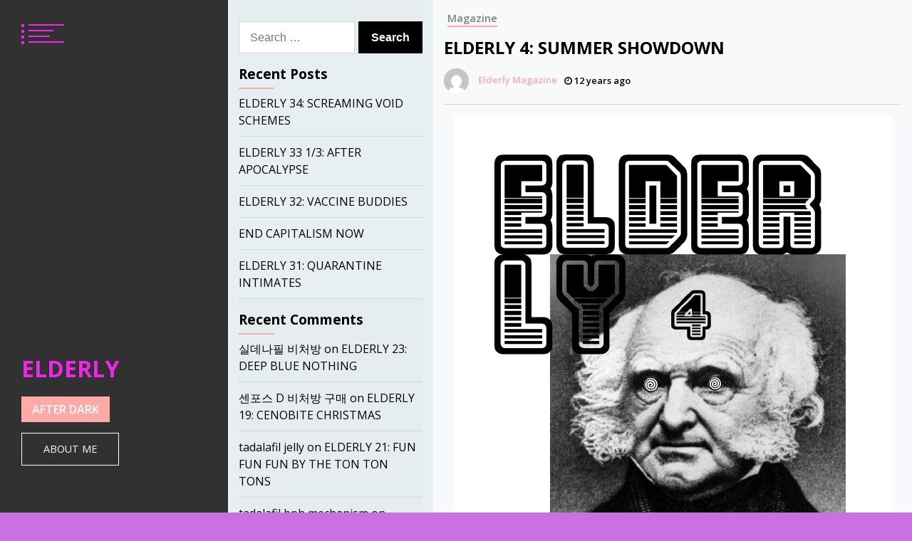

--- FILE ---
content_type: text/css
request_url: https://www.elderlymag.net/wp-content/themes/eportfolio/style.css?ver=6.9
body_size: 15070
content:
@charset "UTF-8";
/*!
Theme Name: ePortfolio
Theme URI: https://www.themeinwp.com/theme/eportfolio
Author: ThemeInWP
Author URI: https://www.themeinwp.com
Description: ePortfolio is a free minimalist, SEO optimized multi-purpose WordPress Portfolio theme. ePortfolio is an ideal choice to create portfolio sites for photographers, digital marketers, agencies, graphic designers, video producers, web designers, web developers, professional bloggers and other freelance artistic or creative workers. This theme is compatible with Gutenberg, Elementor as well as other page builder plugins which helps you to deliver your content smoothly. Check our demo here:https://demo.themeinwp.com/eportfolio/
Requires at least: 5.3
Tested up to: 6.4
Requires PHP: 5.6
Version: 1.2.5
License: GNU General Public License v2 or later
License URI: http://www.gnu.org/licenses/gpl-2.0.html
Text Domain: eportfolio
Tags: portfolio, blog, photography, grid-layout, one-column, two-columns, three-columns, left-sidebar, right-sidebar, custom-background, custom-header, custom-logo, custom-menu, featured-images, featured-image-header, rtl-language-support, flexible-header, translation-ready, theme-options, threaded-comments
*/
/*--------------------------------------------------------------
>>> TABLE OF CONTENTS:
----------------------------------------------------------------
# Normalize
# Typography
# Elements
# Forms
# Navigation
	## Links
	## Menus
# Accessibility
# Alignments
# Clearings
# Widgets
# Content
	## Posts and pages
	## Comments
# Infinite scroll
# Media
	## Captions
	## Galleries
--------------------------------------------------------------*/
/*--------------------------------------------------------------
# Normalize
--------------------------------------------------------------*/
html {
    line-height: 1.15;
    -webkit-text-size-adjust: 100%;
}
body {
    margin: 0;
}
h1 {
    font-size: 2em;
    margin: 0.67em 0;
}
hr {
    box-sizing: content-box;
    height: 0;
    overflow: visible;
}
pre {
    font-family: monospace, monospace;
    font-size: 1em;
}
a {
    background-color: transparent;
}
abbr[title] {
    border-bottom: none;
    text-decoration: underline;
    text-decoration: underline dotted;
}
b,
strong {
    font-weight: bolder;
}
code,
kbd,
samp {
    font-family: monospace, monospace;
    font-size: 1em;
}
small {
    font-size: 80%;
}
sub,
sup {
    font-size: 75%;
    line-height: 0;
    position: relative;
    vertical-align: baseline;
}
sub {
    bottom: -0.25em;
}
sup {
    top: -0.5em;
}
img {
    border-style: none;
}
button,
input,
optgroup,
select,
textarea {
    font-family: inherit;
    font-size: 100%;
    line-height: 1.15;
    margin: 0;
}
button,
input {
    overflow: visible;
}
button,
select {
    text-transform: none;
}
button,
[type=button],
[type=reset],
[type=submit] {
    -webkit-appearance: button;
}
button::-moz-focus-inner,
[type=button]::-moz-focus-inner,
[type=reset]::-moz-focus-inner,
[type=submit]::-moz-focus-inner {
    border-style: none;
    padding: 0;
}
button:-moz-focusring,
[type=button]:-moz-focusring,
[type=reset]:-moz-focusring,
[type=submit]:-moz-focusring {
    outline: 1px dotted ButtonText;
}
fieldset {
    padding: 0.35em 0.75em 0.625em;
}
legend {
    box-sizing: border-box;
    color: inherit;
    display: table;
    max-width: 100%;
    padding: 0;
    white-space: normal;
}
progress {
    vertical-align: baseline;
}
textarea {
    overflow: auto;
}
[type=checkbox],
[type=radio] {
    box-sizing: border-box;
    padding: 0;
}
[type=number]::-webkit-inner-spin-button,
[type=number]::-webkit-outer-spin-button {
    height: auto;
}
[type=search] {
    -webkit-appearance: textfield;
    outline-offset: -2px;
}
[type=search]::-webkit-search-decoration {
    -webkit-appearance: none;
}
::-webkit-file-upload-button {
    -webkit-appearance: button;
    font: inherit;
}
details {
    display: block;
}
summary {
    display: list-item;
}
template {
    display: none;
}
[hidden] {
    display: none;
}
/*--------------------------------------------------------------
# Typography
--------------------------------------------------------------*/
body,
button,
input,
select,
optgroup,
textarea {
    color: #404040;
    font-family: sans-serif;
    font-size: 16px;
    font-size: 1rem;
    line-height: 1.5;
}
h1, h2, h3, h4, h5, h6 {
    clear: both;
}
p {
    margin-bottom: 1.5em;
}
dfn, cite, em, i {
    font-style: italic;
}
blockquote {
    margin: 0 1.5em;
}
address {
    margin: 0 0 1.5em;
}
pre {
    background: #eee;
    font-family: "Courier 10 Pitch", Courier, monospace;
    font-size: 15px;
    font-size: 0.9375rem;
    line-height: 1.6;
    margin-bottom: 1.6em;
    max-width: 100%;
    overflow: auto;
    padding: 1.6em;
}
code, kbd, tt, var {
    font-family: Monaco, Consolas, "Andale Mono", "DejaVu Sans Mono", monospace;
    font-size: 15px;
    font-size: 0.9375rem;
}
abbr, acronym {
    border-bottom: 1px dotted #666;
    cursor: help;
}
mark, ins {
    background: #fff9c0;
    text-decoration: none;
}
big {
    font-size: 125%;
}
/*--------------------------------------------------------------
# Elements
--------------------------------------------------------------*/
html {
    box-sizing: border-box;
}
*,
*:before,
*:after {
    /* Inherit box-sizing to make it easier to change the property for components that leverage other behavior; see https://css-tricks.com/inheriting-box-sizing-probably-slightly-better-best-practice/ */
    box-sizing: inherit;
}
body {
    background: #fff;
    /* Fallback for when there is no custom background color defined. */
}
hr {
    background-color: #ccc;
    border: 0;
    height: 1px;
    margin-bottom: 1.5em;
}
ul, ol {
    margin: 0 0 1.5em 3em;
}
ul {
    list-style: disc;
}
ol {
    list-style: decimal;
}
li > ul,
li > ol {
    margin-bottom: 0;
    margin-left: 1.5em;
}
dt {
    font-weight: bold;
}
dd {
    margin: 0 1.5em 1.5em;
}
img {
    height: auto;
    /* Make sure images are scaled correctly. */
    max-width: 100%;
    /* Adhere to container width. */
}
figure {
    margin: 1em 0;
    /* Extra wide images within figure tags don't overflow the content area. */
}
table {
    margin: 0 0 1.5em;
    width: 100%;
}
/*--------------------------------------------------------------
# Forms
--------------------------------------------------------------*/
button,
input[type=button],
input[type=reset],
input[type=submit] {
    border: 1px solid;
    border-color: #ccc #ccc #bbb;
    border-radius: 3px;
    background: #e6e6e6;
    color: rgba(0, 0, 0, 0.8);
    font-size: 12px;
    font-size: 0.75rem;
    line-height: 1;
    padding: 0.6em 1em 0.4em;
}
button:hover,
input[type=button]:hover,
input[type=reset]:hover,
input[type=submit]:hover {
    border-color: #ccc #bbb #aaa;
}
button:active, button:focus,
input[type=button]:active,
input[type=button]:focus,
input[type=reset]:active,
input[type=reset]:focus,
input[type=submit]:active,
input[type=submit]:focus {
    border-color: #aaa #bbb #bbb;
}
input[type=text],
input[type=email],
input[type=url],
input[type=password],
input[type=search],
input[type=number],
input[type=tel],
input[type=range],
input[type=date],
input[type=month],
input[type=week],
input[type=time],
input[type=datetime],
input[type=datetime-local],
input[type=color],
textarea {
    color: #666;
    border: 1px solid #CFD8DC;
    border-radius: 3px;
    padding: 3px;
    outline:none;
}
input[type=text]:focus,
input[type=email]:focus,
input[type=url]:focus,
input[type=password]:focus,
input[type=search]:focus,
input[type=number]:focus,
input[type=tel]:focus,
input[type=range]:focus,
input[type=date]:focus,
input[type=month]:focus,
input[type=week]:focus,
input[type=time]:focus,
input[type=datetime]:focus,
input[type=datetime-local]:focus,
input[type=color]:focus,
textarea:focus {
    color: #111;
}
input[type=text]:focus-visible,
input[type=email]:focus-visible,
input[type=url]:focus-visible,
input[type=password]:focus-visible,
input[type=search]:focus-visible,
input[type=number]:focus-visible,
input[type=tel]:focus-visible,
input[type=range]:focus-visible,
input[type=date]:focus-visible,
input[type=month]:focus-visible,
input[type=week]:focus-visible,
input[type=time]:focus-visible,
input[type=datetime]:focus-visible,
input[type=datetime-local]:focus-visible,
input[type=color]:focus-visible,
textarea:focus-visible {
    border: 1px solid #FFAAA6;
}
select {
    border: 1px solid #ccc;
}
textarea {
    width: 100%;
}
/*--------------------------------------------------------------
# Navigation
--------------------------------------------------------------*/
/*--------------------------------------------------------------
## Links
--------------------------------------------------------------*/
a:focus{
    outline: none;
}
a:focus-visible {
    outline: thin dotted;
}
a:hover, a:active {
    outline: 0;
}
/*--------------------------------------------------------------
## Menus
--------------------------------------------------------------*/
.site-main .comment-navigation, .site-main .posts-navigation,
.site-main .post-navigation {
    margin: 0 0 1.5em;
    overflow: hidden;
}
.comment-navigation .nav-previous,
.posts-navigation .nav-previous,
.post-navigation .nav-previous {
    float: left;
    width: 50%;
}
.comment-navigation .nav-next,
.posts-navigation .nav-next,
.post-navigation .nav-next {
    float: right;
    text-align: right;
    width: 50%;
}
/*--------------------------------------------------------------
# Accessibility
--------------------------------------------------------------*/
/* Text meant only for screen readers. */
.screen-reader-text {
    border: 0;
    clip: rect(1px, 1px, 1px, 1px);
    clip-path: inset(50%);
    height: 1px;
    margin: -1px;
    overflow: hidden;
    padding: 0;
    position: absolute !important;
    width: 1px;
    word-wrap: normal !important;
    /* Many screen reader and browser combinations announce broken words as they would appear visually. */
}
.screen-reader-text:focus {
    background-color: #f1f1f1;
    border-radius: 3px;
    box-shadow: 0 0 2px 2px rgba(0, 0, 0, 0.6);
    clip: auto !important;
    clip-path: none;
    color: #21759b;
    display: block;
    font-size: 14px;
    font-size: 0.875rem;
    font-weight: bold;
    height: auto;
    left: 5px;
    line-height: normal;
    padding: 15px 23px 14px;
    text-decoration: none;
    top: 5px;
    width: auto;
    z-index: 100000;
    /* Above WP toolbar. */
}
/* Do not show the outline on the skip link target. */
#content[tabindex="-1"]:focus {
    outline: 0;
}
/*--------------------------------------------------------------
# Alignments
--------------------------------------------------------------*/
.alignleft {
    display: inline;
    float: left;
    margin-right: 1.5em;
}
.alignright {
    display: inline;
    float: right;
    margin-left: 1.5em;
}
.aligncenter {
    clear: both;
    display: block;
    margin-left: auto;
    margin-right: auto;
}
/*--------------------------------------------------------------
# Clearings
--------------------------------------------------------------*/
.clear:before,
.clear:after,
.entry-content:before,
.entry-content:after,
.comment-content:before,
.comment-content:after,
.site-header:before,
.site-header:after,
.site-content:before,
.site-content:after,
.site-footer:before,
.site-footer:after {
    content: "";
    display: table;
    table-layout: fixed;
}
.clear:after,
.entry-content:after,
.comment-content:after,
.site-header:after,
.site-content:after,
.site-footer:after {
    clear: both;
}
/*--------------------------------------------------------------
# Widgets
--------------------------------------------------------------*/
.widget select {
    max-width: 100%;
}
/*--------------------------------------------------------------
# Content
--------------------------------------------------------------*/
/*--------------------------------------------------------------
## Posts and pages
--------------------------------------------------------------*/
.sticky {
    display: block;
}
.updated:not(.published) {
    display: none;
}
.page-links {
    clear: both;
    margin: 0 0 1.5em;
}
/*--------------------------------------------------------------
## Comments
--------------------------------------------------------------*/
.comment-content a {
    word-wrap: break-word;
}
.bypostauthor {
    display: block;
}
/*--------------------------------------------------------------
# Infinite scroll
--------------------------------------------------------------*/
/* Globally hidden elements when Infinite Scroll is supported and in use. */
.infinite-scroll .posts-navigation,
.infinite-scroll.neverending .site-footer {
    /* Theme Footer (when set to scrolling) */
    display: none;
}
/* When Infinite Scroll has reached its end we need to re-display elements that were hidden (via .neverending) before. */
.infinity-end.neverending .site-footer {
    display: block;
}
/*--------------------------------------------------------------
# Media
--------------------------------------------------------------*/
.page-content .wp-smiley,
.entry-content .wp-smiley,
.comment-content .wp-smiley {
    border: none;
    margin-bottom: 0;
    margin-top: 0;
    padding: 0;
}
/* Make sure embeds and iframes fit their containers. */
embed,
iframe,
object {
    max-width: 100%;
}
/* Make sure logo link wraps around logo image. */
.custom-logo-link {
    display: inline-block;
}
/*--------------------------------------------------------------
## Captions
--------------------------------------------------------------*/
.wp-caption {
    margin-bottom: 1.5em;
    max-width: 100%;
}
.wp-caption img[class*=wp-image-] {
    display: block;
    margin-left: auto;
    margin-right: auto;
}
.wp-caption .wp-caption-text {
    margin: 0.8075em 0;
}
.wp-caption-text {
    text-align: center;
}
/*--------------------------------------------------------------
## Galleries
--------------------------------------------------------------*/
.gallery {
    margin-bottom: 1.5em;
}
.gallery-item {
    display: inline-block;
    text-align: center;
    vertical-align: top;
    width: 100%;
}
.gallery-columns-2 .gallery-item {
    max-width: 50%;
}
.gallery-columns-3 .gallery-item {
    max-width: 33.33%;
}
.gallery-columns-4 .gallery-item {
    max-width: 25%;
}
.gallery-columns-5 .gallery-item {
    max-width: 20%;
}
.gallery-columns-6 .gallery-item {
    max-width: 16.66%;
}
.gallery-columns-7 .gallery-item {
    max-width: 14.28%;
}
.gallery-columns-8 .gallery-item {
    max-width: 12.5%;
}
.gallery-columns-9 .gallery-item {
    max-width: 11.11%;
}
.gallery-caption {
    display: block;
}
@-webkit-keyframes scale-in-bottom-left {
    0% {
        transform: scale(0);
        -webkit-transform: scale(0);
        -moz-transform: scale(0);
        transform-origin: 0% 100%;
        -webkit-transform-origin: 0% 100%;
        -moz-transform-origin: 0% 100%;
        opacity: 1;
    }
    100% {
        transform: scale(1);
        -webkit-transform: scale(1);
        -moz-transform: scale(1);
        transform-origin: 0% 100%;
        -webkit-transform-origin: 0% 100%;
        -moz-transform-origin: 0% 100%;
        opacity: 1;
    }
}
@-moz-keyframes scale-in-bottom-left {
    0% {
        transform: scale(0);
        -webkit-transform: scale(0);
        -moz-transform: scale(0);
        transform-origin: 0% 100%;
        -webkit-transform-origin: 0% 100%;
        -moz-transform-origin: 0% 100%;
        opacity: 1;
    }
    100% {
        transform: scale(1);
        -webkit-transform: scale(1);
        -moz-transform: scale(1);
        transform-origin: 0% 100%;
        -webkit-transform-origin: 0% 100%;
        -moz-transform-origin: 0% 100%;
        opacity: 1;
    }
}
@keyframes scale-in-bottom-left {
    0% {
        transform: scale(0);
        -webkit-transform: scale(0);
        -moz-transform: scale(0);
        transform-origin: 0% 100%;
        -webkit-transform-origin: 0% 100%;
        -moz-transform-origin: 0% 100%;
        opacity: 1;
    }
    100% {
        transform: scale(1);
        -webkit-transform: scale(1);
        -moz-transform: scale(1);
        transform-origin: 0% 100%;
        -webkit-transform-origin: 0% 100%;
        -moz-transform-origin: 0% 100%;
        opacity: 1;
    }
}
@-webkit-keyframes scale-out-bottom-left {
    0% {
        transform: scale(1);
        -webkit-transform: scale(1);
        -moz-transform: scale(1);
        transform-origin: 0% 100%;
        -webkit-transform-origin: 0% 100%;
        -moz-transform-origin: 0% 100%;
        opacity: 1;
    }
    100% {
        transform: scale(0);
        -webkit-transform: scale(0);
        -moz-transform: scale(0);
        transform-origin: 0% 100%;
        -webkit-transform-origin: 0% 100%;
        -moz-transform-origin: 0% 100%;
        opacity: 1;
    }
}
@-moz-keyframes scale-out-bottom-left {
    0% {
        transform: scale(1);
        -webkit-transform: scale(1);
        -moz-transform: scale(1);
        transform-origin: 0% 100%;
        -webkit-transform-origin: 0% 100%;
        -moz-transform-origin: 0% 100%;
        opacity: 1;
    }
    100% {
        transform: scale(0);
        -webkit-transform: scale(0);
        -moz-transform: scale(0);
        transform-origin: 0% 100%;
        -webkit-transform-origin: 0% 100%;
        -moz-transform-origin: 0% 100%;
        opacity: 1;
    }
}
@keyframes scale-out-bottom-left {
    0% {
        transform: scale(1);
        -webkit-transform: scale(1);
        -moz-transform: scale(1);
        transform-origin: 0% 100%;
        -webkit-transform-origin: 0% 100%;
        -moz-transform-origin: 0% 100%;
        opacity: 1;
    }
    100% {
        transform: scale(0);
        -webkit-transform: scale(0);
        -moz-transform: scale(0);
        transform-origin: 0% 100%;
        -webkit-transform-origin: 0% 100%;
        -moz-transform-origin: 0% 100%;
        opacity: 1;
    }
}
@-webkit-keyframes scale-bottom-left {
    0% {
        transform: scale(0);
        -webkit-transform: scale(0);
        -moz-transform: scale(0);
        transform-origin: 0% 100%;
        -webkit-transform-origin: 0% 100%;
        -moz-transform-origin: 0% 100%;
        opacity: 1;
    }
    100% {
        transform: scale(1);
        -webkit-transform: scale(1);
        -moz-transform: scale(1);
        transform-origin: 0% 100%;
        -webkit-transform-origin: 0% 100%;
        -moz-transform-origin: 0% 100%;
        opacity: 1;
    }
}
@-moz-keyframes scale-bottom-left {
    0% {
        transform: scale(0);
        -webkit-transform: scale(0);
        -moz-transform: scale(0);
        transform-origin: 0% 100%;
        -webkit-transform-origin: 0% 100%;
        -moz-transform-origin: 0% 100%;
        opacity: 1;
    }
    100% {
        transform: scale(1);
        -webkit-transform: scale(1);
        -moz-transform: scale(1);
        transform-origin: 0% 100%;
        -webkit-transform-origin: 0% 100%;
        -moz-transform-origin: 0% 100%;
        opacity: 1;
    }
}
@keyframes scale-bottom-left {
    0% {
        transform: scale(0);
        -webkit-transform: scale(0);
        -moz-transform: scale(0);
        transform-origin: 0% 100%;
        -webkit-transform-origin: 0% 100%;
        -moz-transform-origin: 0% 100%;
        opacity: 1;
    }
    100% {
        transform: scale(1);
        -webkit-transform: scale(1);
        -moz-transform: scale(1);
        transform-origin: 0% 100%;
        -webkit-transform-origin: 0% 100%;
        -moz-transform-origin: 0% 100%;
        opacity: 1;
    }
}
@-webkit-keyframes scale-in-hor-left {
    0% {
        transform: scaleX(0);
        -webkit-transform: scaleX(0);
        -moz-transform: scaleX(0);
        transform-origin: 0 0;
        -webkit-transform-origin: 0 0;
        -moz-transform-origin: 0 0;
        opacity: 1;
    }
    100% {
        transform: scaleX(1);
        -webkit-transform: scaleX(1);
        -moz-transform: scaleX(1);
        transform-origin: 0 0;
        -webkit-transform-origin: 0 0;
        -moz-transform-origin: 0 0;
        opacity: 1;
    }
}
@-moz-keyframes scale-in-hor-left {
    0% {
        transform: scaleX(0);
        -webkit-transform: scaleX(0);
        -moz-transform: scaleX(0);
        transform-origin: 0 0;
        -webkit-transform-origin: 0 0;
        -moz-transform-origin: 0 0;
        opacity: 1;
    }
    100% {
        transform: scaleX(1);
        -webkit-transform: scaleX(1);
        -moz-transform: scaleX(1);
        transform-origin: 0 0;
        -webkit-transform-origin: 0 0;
        -moz-transform-origin: 0 0;
        opacity: 1;
    }
}
@keyframes scale-in-hor-left {
    0% {
        transform: scaleX(0);
        -webkit-transform: scaleX(0);
        -moz-transform: scaleX(0);
        transform-origin: 0 0;
        -webkit-transform-origin: 0 0;
        -moz-transform-origin: 0 0;
        opacity: 1;
    }
    100% {
        transform: scaleX(1);
        -webkit-transform: scaleX(1);
        -moz-transform: scaleX(1);
        transform-origin: 0 0;
        -webkit-transform-origin: 0 0;
        -moz-transform-origin: 0 0;
        opacity: 1;
    }
}
@-webkit-keyframes scale-out-hor-left {
    0% {
        transform: scaleX(1);
        -webkit-transform: scaleX(1);
        -moz-transform: scaleX(1);
        transform-origin: 0 0;
        -webkit-transform-origin: 0 0;
        -moz-transform-origin: 0 0;
    }
    100% {
        transform: scaleX(0);
        -webkit-transform: scaleX(0);
        -moz-transform: scaleX(0);
        transform-origin: 0 0;
        -webkit-transform-origin: 0 0;
        -moz-transform-origin: 0 0;
    }
}
@-moz-keyframes scale-out-hor-left {
    0% {
        transform: scaleX(1);
        -webkit-transform: scaleX(1);
        -moz-transform: scaleX(1);
        transform-origin: 0 0;
        -webkit-transform-origin: 0 0;
        -moz-transform-origin: 0 0;
    }
    100% {
        transform: scaleX(0);
        -webkit-transform: scaleX(0);
        -moz-transform: scaleX(0);
        transform-origin: 0 0;
        -webkit-transform-origin: 0 0;
        -moz-transform-origin: 0 0;
    }
}
@keyframes scale-out-hor-left {
    0% {
        transform: scaleX(1);
        -webkit-transform: scaleX(1);
        -moz-transform: scaleX(1);
        transform-origin: 0 0;
        -webkit-transform-origin: 0 0;
        -moz-transform-origin: 0 0;
    }
    100% {
        transform: scaleX(0);
        -webkit-transform: scaleX(0);
        -moz-transform: scaleX(0);
        transform-origin: 0 0;
        -webkit-transform-origin: 0 0;
        -moz-transform-origin: 0 0;
    }
}
@-webkit-keyframes spin {
    0% {
        transform: translate(-50%, -50%) rotate(45deg) translate3d(0, 0, 0);
        -webkit-transform: translate(-50%, -50%) rotate(45deg) translate3d(0, 0, 0);
        -moz-transform: translate(-50%, -50%) rotate(45deg) translate3d(0, 0, 0);
    }
    100% {
        transform: translate(-50%, -50%) rotate(-45deg) translate3d(0, 0, 0);
        -webkit-transform: translate(-50%, -50%) rotate(-45deg) translate3d(0, 0, 0);
        -moz-transform: translate(-50%, -50%) rotate(-45deg) translate3d(0, 0, 0);
    }
}
@-moz-keyframes spin {
    0% {
        transform: translate(-50%, -50%) rotate(45deg) translate3d(0, 0, 0);
        -webkit-transform: translate(-50%, -50%) rotate(45deg) translate3d(0, 0, 0);
        -moz-transform: translate(-50%, -50%) rotate(45deg) translate3d(0, 0, 0);
    }
    100% {
        transform: translate(-50%, -50%) rotate(-45deg) translate3d(0, 0, 0);
        -webkit-transform: translate(-50%, -50%) rotate(-45deg) translate3d(0, 0, 0);
        -moz-transform: translate(-50%, -50%) rotate(-45deg) translate3d(0, 0, 0);
    }
}
@keyframes spin {
    0% {
        transform: translate(-50%, -50%) rotate(45deg) translate3d(0, 0, 0);
        -webkit-transform: translate(-50%, -50%) rotate(45deg) translate3d(0, 0, 0);
        -moz-transform: translate(-50%, -50%) rotate(45deg) translate3d(0, 0, 0);
    }
    100% {
        transform: translate(-50%, -50%) rotate(-45deg) translate3d(0, 0, 0);
        -webkit-transform: translate(-50%, -50%) rotate(-45deg) translate3d(0, 0, 0);
        -moz-transform: translate(-50%, -50%) rotate(-45deg) translate3d(0, 0, 0);
    }
}
@-webkit-keyframes lift1 {
    0%, 10%, 90% {
        top: 40px;
        left: 40px;
    }
    50% {
        top: 0px;
        left: 0px;
        background-color: white;
    }
    0%, 10% {
        transform: rotate(0deg);
        -webkit-transform: rotate(0deg);
        -moz-transform: rotate(0deg);
    }
    90%, 100% {
        transform: rotate(90deg);
        -webkit-transform: rotate(90deg);
        -moz-transform: rotate(90deg);
    }
}
@-moz-keyframes lift1 {
    0%, 10%, 90% {
        top: 40px;
        left: 40px;
    }
    50% {
        top: 0px;
        left: 0px;
        background-color: white;
    }
    0%, 10% {
        transform: rotate(0deg);
        -webkit-transform: rotate(0deg);
        -moz-transform: rotate(0deg);
    }
    90%, 100% {
        transform: rotate(90deg);
        -webkit-transform: rotate(90deg);
        -moz-transform: rotate(90deg);
    }
}
@keyframes lift1 {
    0%, 10%, 90% {
        top: 40px;
        left: 40px;
    }
    50% {
        top: 0px;
        left: 0px;
        background-color: white;
    }
    0%, 10% {
        transform: rotate(0deg);
        -webkit-transform: rotate(0deg);
        -moz-transform: rotate(0deg);
    }
    90%, 100% {
        transform: rotate(90deg);
        -webkit-transform: rotate(90deg);
        -moz-transform: rotate(90deg);
    }
}
@-webkit-keyframes lift2 {
    0%, 10%, 90% {
        top: 40px;
        right: 40px;
    }
    50% {
        top: 0px;
        right: 0px;
        background-color: white;
    }
    0%, 10% {
        transform: rotate(0deg);
        -webkit-transform: rotate(0deg);
        -moz-transform: rotate(0deg);
    }
    90%, 100% {
        transform: rotate(90deg);
        -webkit-transform: rotate(90deg);
        -moz-transform: rotate(90deg);
    }
}
@-moz-keyframes lift2 {
    0%, 10%, 90% {
        top: 40px;
        right: 40px;
    }
    50% {
        top: 0px;
        right: 0px;
        background-color: white;
    }
    0%, 10% {
        transform: rotate(0deg);
        -webkit-transform: rotate(0deg);
        -moz-transform: rotate(0deg);
    }
    90%, 100% {
        transform: rotate(90deg);
        -webkit-transform: rotate(90deg);
        -moz-transform: rotate(90deg);
    }
}
@keyframes lift2 {
    0%, 10%, 90% {
        top: 40px;
        right: 40px;
    }
    50% {
        top: 0px;
        right: 0px;
        background-color: white;
    }
    0%, 10% {
        transform: rotate(0deg);
        -webkit-transform: rotate(0deg);
        -moz-transform: rotate(0deg);
    }
    90%, 100% {
        transform: rotate(90deg);
        -webkit-transform: rotate(90deg);
        -moz-transform: rotate(90deg);
    }
}
@-webkit-keyframes lift3 {
    0%, 10%, 90% {
        bottom: 40px;
        right: 40px;
    }
    50% {
        bottom: 0px;
        right: 0px;
        background-color: white;
    }
    0%, 10% {
        transform: rotate(0deg);
        -webkit-transform: rotate(0deg);
        -moz-transform: rotate(0deg);
    }
    90%, 100% {
        transform: rotate(90deg);
        -webkit-transform: rotate(90deg);
        -moz-transform: rotate(90deg);
    }
}
@-moz-keyframes lift3 {
    0%, 10%, 90% {
        bottom: 40px;
        right: 40px;
    }
    50% {
        bottom: 0px;
        right: 0px;
        background-color: white;
    }
    0%, 10% {
        transform: rotate(0deg);
        -webkit-transform: rotate(0deg);
        -moz-transform: rotate(0deg);
    }
    90%, 100% {
        transform: rotate(90deg);
        -webkit-transform: rotate(90deg);
        -moz-transform: rotate(90deg);
    }
}
@keyframes lift3 {
    0%, 10%, 90% {
        bottom: 40px;
        right: 40px;
    }
    50% {
        bottom: 0px;
        right: 0px;
        background-color: white;
    }
    0%, 10% {
        transform: rotate(0deg);
        -webkit-transform: rotate(0deg);
        -moz-transform: rotate(0deg);
    }
    90%, 100% {
        transform: rotate(90deg);
        -webkit-transform: rotate(90deg);
        -moz-transform: rotate(90deg);
    }
}
@-webkit-keyframes lift4 {
    0%, 10%, 90% {
        bottom: 40px;
        left: 40px;
    }
    50% {
        bottom: 0px;
        left: 0px;
        background-color: white;
    }
    0%, 10% {
        transform: rotate(0deg);
        -webkit-transform: rotate(0deg);
        -moz-transform: rotate(0deg);
    }
    90%, 100% {
        transform: rotate(90deg);
        -webkit-transform: rotate(90deg);
        -moz-transform: rotate(90deg);
    }
}
@-moz-keyframes lift4 {
    0%, 10%, 90% {
        bottom: 40px;
        left: 40px;
    }
    50% {
        bottom: 0px;
        left: 0px;
        background-color: white;
    }
    0%, 10% {
        transform: rotate(0deg);
        -webkit-transform: rotate(0deg);
        -moz-transform: rotate(0deg);
    }
    90%, 100% {
        transform: rotate(90deg);
        -webkit-transform: rotate(90deg);
        -moz-transform: rotate(90deg);
    }
}
@keyframes lift4 {
    0%, 10%, 90% {
        bottom: 40px;
        left: 40px;
    }
    50% {
        bottom: 0px;
        left: 0px;
        background-color: white;
    }
    0%, 10% {
        transform: rotate(0deg);
        -webkit-transform: rotate(0deg);
        -moz-transform: rotate(0deg);
    }
    90%, 100% {
        transform: rotate(90deg);
        -webkit-transform: rotate(90deg);
        -moz-transform: rotate(90deg);
    }
}
@-webkit-keyframes rotate-center {
    0% {
        transform: rotate(0);
        -webkit-transform: rotate(0);
        -moz-transform: rotate(0);
    }
    100% {
        transform: rotate(360deg);
        -webkit-transform: rotate(360deg);
        -moz-transform: rotate(360deg);
    }
}
@-moz-keyframes rotate-center {
    0% {
        transform: rotate(0);
        -webkit-transform: rotate(0);
        -moz-transform: rotate(0);
    }
    100% {
        transform: rotate(360deg);
        -webkit-transform: rotate(360deg);
        -moz-transform: rotate(360deg);
    }
}
@keyframes rotate-center {
    0% {
        transform: rotate(0);
        -webkit-transform: rotate(0);
        -moz-transform: rotate(0);
    }
    100% {
        transform: rotate(360deg);
        -webkit-transform: rotate(360deg);
        -moz-transform: rotate(360deg);
    }
}
@-webkit-keyframes rotate-partial {
    0% {
        transform: rotate(0);
        -webkit-transform: rotate(0);
        -moz-transform: rotate(0);
    }
    100% {
        transform: rotate(90deg);
        -webkit-transform: rotate(90deg);
        -moz-transform: rotate(90deg);
    }
}
@-moz-keyframes rotate-partial {
    0% {
        transform: rotate(0);
        -webkit-transform: rotate(0);
        -moz-transform: rotate(0);
    }
    100% {
        transform: rotate(90deg);
        -webkit-transform: rotate(90deg);
        -moz-transform: rotate(90deg);
    }
}
@keyframes rotate-partial {
    0% {
        transform: rotate(0);
        -webkit-transform: rotate(0);
        -moz-transform: rotate(0);
    }
    100% {
        transform: rotate(90deg);
        -webkit-transform: rotate(90deg);
        -moz-transform: rotate(90deg);
    }
}
.comments-area .comment-list, .widget-area ul, .twp-list-post-list, .twp-mobile-menu-section .twp-mobile-menu ul, ul.twp-social-icons-rounded, ul.twp-social-icons, .slick-dots, .twp-categories ul {
    list-style: none;
    margin: 0;
    padding: 0;
}
.twp-not-found .search-form:before, .twp-masonary-gallery-no-space:before, .twp-masonary-gallery-with-space:before, .widget .search-form:before,
.twp-menubar-search .search-form:before, .post-navigation .nav-links:before, .posts-navigation .nav-links:before, .single #content:before,
.page-template-default #content:before,
.page-template-front-page-template #content:before, .clearfix:before, .twp-not-found .search-form:after, .twp-masonary-gallery-no-space:after, .twp-masonary-gallery-with-space:after, .widget .search-form:after,
.twp-menubar-search .search-form:after, .post-navigation .nav-links:after, .posts-navigation .nav-links:after, .single #content:after,
.page-template-default #content:after,
.page-template-front-page-template #content:after, .clearfix:after {
    clear: both;
    content: "";
    display: block;
}
.twp-not-found .search-form .search-submit, .twp-header .site-branding .site-description, .twp-close-icon span, .page-title span:after, .widget-title:after, .pagination .page-numbers.current,
.pagination .post-page-numbers.current,
.page-links .page-numbers.current,
.page-links .post-page-numbers.current {
    background-color: #ffaaa6;
}
.twp-single-article .entry-footer .tags-links a, .pagination .page-numbers.current,
.pagination .post-page-numbers.current,
.page-links .page-numbers.current,
.page-links .post-page-numbers.current, .twp-categories.twp-categories-with-line li {
    border-color: #ffaaa6;
}
.twp-not-found h1, .comments-area .comment-list li .comment-meta a, .twp-single-article .entry-footer .edit-link a, .twp-single-article .entry-footer .edit-link, .twp-bio-widget .twp-basic-info .twp-title-with-social-icon h5, .twp-author-meta.twp-author-meta-primary {
    color: #ffaaa6;
}
.post-navigation .nav-links .nav-previous,
.post-navigation .nav-links .nav-next, .twp-full-width-post .twp-gallery-post .post-thumbnail, .twp-overlay-image-hover, .twp-overlay-black, .twp-overlay, .comments-area .comment-respond .comment-form .logged-in-as a, .comments-area .comment-list li .comment-reply-link, .posts-navigation a, .pagination .page-numbers,
.pagination .post-page-numbers,
.page-links .page-numbers,
.page-links .post-page-numbers, .twp-border-btn.twp-border-btn-white {
    transform: perspective(1px) translateZ(0);
}
.post-navigation .nav-links .nav-previous,
.post-navigation .nav-links .nav-next, .twp-full-width-post .twp-gallery-post .post-thumbnail, .twp-overlay-image-hover, .twp-overlay-black, .twp-overlay {
    position: relative;
    z-index: 1;
}
.post-navigation .nav-links .nav-previous:before,
.post-navigation .nav-links .nav-next:before, .twp-full-width-post .twp-gallery-post .post-thumbnail:before, .twp-overlay-image-hover:before, .twp-overlay-black:before, .twp-overlay:before {
    position: absolute;
    display: block;
    left: 0;
    right: 0;
    top: 0;
    bottom: 0;
    z-index: -1;
}
.posts-navigation a, .pagination .page-numbers,
.pagination .post-page-numbers,
.page-links .page-numbers,
.page-links .post-page-numbers, .wpcf7-form input[type=submit], .twp-border-btn {
    display: inline-block;
    line-height: 1;
    border-style: solid;
    border-width: 1px;
    padding: 15px 30px;
    font-size: 0.9rem;
    text-transform: uppercase;
}
.comments-area .comment-respond .comment-form .logged-in-as a, .comments-area .comment-list li .comment-reply-link, .posts-navigation a, .pagination .page-numbers,
.pagination .post-page-numbers,
.page-links .page-numbers,
.page-links .post-page-numbers, .twp-border-btn.twp-border-btn-white {
    overflow: hidden;
}
.comments-area .comment-respond .comment-form .logged-in-as a:after, .comments-area .comment-list li .comment-reply-link:after, .posts-navigation a:after, .pagination .page-numbers:after,
.pagination .post-page-numbers:after,
.page-links .page-numbers:after,
.page-links .post-page-numbers:after, .twp-border-btn.twp-border-btn-white:after {
    position: absolute;
    height: 100%;
    width: 100%;
    top: 0;
    display: block;
    z-index: -1;
    left: 0;
    background-color: #ffaaa6;
    animation: scale-out-hor-left 0.5s cubic-bezier(0.55, 0.085, 0.68, 0.53) both;
    content: "";
}
.comments-area .comment-respond .comment-form .logged-in-as a:hover, .comments-area .comment-list li .comment-reply-link:hover, .posts-navigation a:hover, .pagination .page-numbers:hover,
.pagination .post-page-numbers:hover,
.page-links .page-numbers:hover,
.page-links .post-page-numbers:hover, .twp-border-btn.twp-border-btn-white:hover {
    border-color: #ffaaa6;
    color: white;
}
.comments-area .comment-respond .comment-form .logged-in-as a:hover:after, .comments-area .comment-list li .comment-reply-link:hover:after, .posts-navigation a:hover:after, .pagination .page-numbers:hover:after,
.pagination .post-page-numbers:hover:after,
.page-links .page-numbers:hover:after,
.page-links .post-page-numbers:hover:after, .twp-border-btn.twp-border-btn-white:hover:after {
    animation: scale-in-hor-left 0.5s cubic-bezier(0.25, 0.46, 0.45, 0.94) both;
}
.twp-float-left {
    float: left;
}
.twp-float-right {
    float: right;
}
.clearfix:before, .clearfix:after {
    clear: both;
    content: "";
    display: block;
}
.twp-d-flex {
    display: flex;
    flex-wrap: wrap;
}
.twp-w-100 {
    width: 100%;
}
.twp-text-center {
    text-align: center;
}
.twp-d-block {
    display: block;
}
img {
    vertical-align: middle;
    max-width: 100%;
    height: auto;
}
.data-bg,
.bg-image {
    background-size: cover;
    background-repeat: no-repeat;
    background-position: center;
    display: block;
    background-color: #7b7b7b;
}
a {
    text-decoration: none;
    color: black;
    transition: all 0.3s linear;
    -webkit-transition: all 0.3s linear;
    -moz-transition: all 0.3s linear;
}
a:hover,
a:focus {
    color: #ffaaa6;
}
.twp-image-hover {
    transition: all 0.3s linear;
    -webkit-transition: all 0.3s linear;
    -moz-transition: all 0.3s linear;
    backface-visibility: hidden;
    -webkit-backface-visibility: hidden;
    -moz-backface-visibility: hidden;
}
.twp-image-hover:hover,
.twp-image-hover:focus {
    transform: scale(1.1, 1.1);
    -webkit-transform: scale(1.1, 1.1);
    -moz-transform: scale(1.1, 1.1);
}
.twp-border-btn.twp-border-btn-white {
    border-color: white;
}
.twp-primary-bg {
    background-color: #ffaaa6;
}
.twp-text-white {
    color: white;
}
.container-fluid {
    width: 100%;
    padding-left: 15px;
    padding-right: 15px;
}
.twp-row {
    display: flex;
    flex-wrap: wrap;
}
@media (min-width: 1050px) {
    .admin-bar .twp-header {
        top: 30px;
    }
}
.twp-header {
    flex: 0 0 100%;
    max-width: 100%;
}
@media (min-width: 1050px) {
    .twp-header {
        flex: 0 0 25%;
        max-width: 25%;
        position: fixed;
        width: 100%;
        height: 100%;
        overflow: hidden;
        top: 0;
        left: 0;
        display: flex;
        flex-direction: column;
    }
}
@media (min-width: 1050px) {
    .twp-page-content {
        padding-left: 25%;
    }
}
.single #content,
.page-template-default #content,
.page-template-front-page-template #content {
    width: 100%;
    display: flex;
    flex-wrap: wrap;
}
.single #content #primary,
.page-template-default #content #primary,
.page-template-front-page-template #content #primary {
    background-color: #f8f9fa;
    flex: 0 0 100%;
    max-width: 100%;
}
@media (min-width: 1050px) {
    .single #content #primary,
    .page-template-default #content #primary,
    .page-template-front-page-template #content #primary {
        flex: 0 0 70%;
        max-width: 70%;
    }
}
.single #content #secondary,
.page-template-default #content #secondary,
.page-template-front-page-template #content #secondary {
    flex: 0 0 100%;
    max-width: 100%;
    background-color: #e7eff2;
}
@media (min-width: 1050px) {
    .single #content #secondary,
    .page-template-default #content #secondary,
    .page-template-front-page-template #content #secondary {
        flex: 0 0 30%;
        max-width: 30%;
    }
}
.single.right-sidebar #content #primary,
.page-template-default.right-sidebar #content #primary,
.page-template-front-page-template.right-sidebar #content #primary {
    order: 1;
}
.single.right-sidebar #content #secondary,
.page-template-default.right-sidebar #content #secondary,
.page-template-front-page-template.right-sidebar #content #secondary {
    order: 2;
}
.single.left-sidebar #content #primary,
.page-template-default.left-sidebar #content #primary,
.page-template-front-page-template.left-sidebar #content #primary {
    order: 2;
}
.single.left-sidebar #content #secondary,
.page-template-default.left-sidebar #content #secondary,
.page-template-front-page-template.left-sidebar #content #secondary {
    order: 1;
}
.single.no-sidebar #content #primary,
.page-template-default.no-sidebar #content #primary,
.page-template-front-page-template.no-sidebar #content #primary {
    flex: 0 0 100%;
    max-width: 100%;
}
@media (min-width: 1050px) {
    .single.no-sidebar #content #primary,
    .page-template-default.no-sidebar #content #primary,
    .page-template-front-page-template.no-sidebar #content #primary {
        padding-left: 30px;
        padding-right: 30px;
    }
}
.single.no-sidebar #content #secondary,
.page-template-default.no-sidebar #content #secondary,
.page-template-front-page-template.no-sidebar #content #secondary {
    display: none;
}
body {
    color: black;
    font-family: "Open Sans";
    overflow-y: scroll;
    scrollbar-width: none;
    -ms-overflow-style: none;
}
body::-webkit-scrollbar {
    width: 0;
    height: 0;
}
p a {
    color: #ffaaa6;
}
p a:hover,
p a:focus {
    color: black;
}
.twp-author-meta {
    display: flex;
    align-items: center;
    font-weight: 600;
    flex-wrap: wrap;
    margin-left: -5px;
    margin-right: -5px;
    font-size: 0.8rem;
}
.twp-author-meta span, .twp-author-meta a {
    display: inline-block;
}
.twp-author-meta .twp-author-caption,
.twp-author-meta .twp-post-date,
.twp-author-meta .twp-comment {
    padding-left: 5px;
    padding-right: 5px;
}
.twp-author-meta .twp-author-image {
    width: 35px;
    margin-left: 5px;
    margin-right: 5px;
    vertical-align: middle;
}
.twp-author-meta .twp-author-image img {
    border-radius: 100%;
}
.twp-categories ul {
    margin-left: -15px;
    margin-right: -15px;
}
.twp-categories ul li {
    display: inline-block;
}
.twp-categories ul li a {
    display: inline-block;
    font-weight: 600;
    position: relative;
    padding-left: 15px;
    padding-right: 15px;
    color: gray;
}
.twp-categories ul li a:after {
    position: absolute;
    content: "/";
    display: inline-block;
    top: 0;
    right: 0;
}
.twp-categories ul li a:hover,
.twp-categories ul li a:focus {
    color: #ffaaa6;
}
.twp-categories ul li:last-child a:after {
    content: none;
}
.twp-categories.twp-categories-with-line li {
    border-bottom-style: solid;
    border-bottom-width: 2px;
    margin-left: 5px;
    margin-right: 5px;
}
.twp-categories.twp-categories-with-line li a {
    padding: 0;
}
.twp-categories.twp-categories-with-line li a:after {
    content: none;
}
.twp-categories.twp-categories-with-line ul {
    margin: 0;
}
.wpcf7-form input[type=text],
.wpcf7-form input[type=email],
.wpcf7-form textarea {
    border-style: solid;
    border-width: 1px;
    border-color: #CFD8DC;
    width: 100%;
    padding: 10px 15px;
}
.wpcf7-form textarea {
    height: 100px;
}
.wpcf7-form input[type=submit] {
    border-color: black;
    background-color: black;
    color: white;
    font-weight: 600;
    cursor: pointer;
}
.twp-meta {
    color: gray;
}
.twp-meta span {
    font-size: 0.8rem;
}
.twp-body-overlay {
    transition: all 0.3s linear;
    -webkit-transition: all 0.3s linear;
    -moz-transition: all 0.3s linear;
}
.twp-body-overlay.show {
    position: absolute;
    left: 0;
    right: 0;
    top: 0;
    bottom: 0;
    background: rgba(0, 0, 0, 0.7);
    z-index: 1;
}
.twp-overlay:before {
    content: "";
    background-color: rgba(248, 249, 250, 0.6);
}
.twp-overlay-black:before {
    content: "";
    background-color: rgba(0, 0, 0, 0.6);
}
.twp-overlay-image-hover:before {
    background-color: rgba(255, 170, 166, 0.6);
    content: "";
    -webkit-animation: scale-out-bottom-left 0.5s cubic-bezier(0.55, 0.085, 0.68, 0.53) both;
    -o-animation: scale-out-bottom-left 0.5s cubic-bezier(0.55, 0.085, 0.68, 0.53) both;
    -moz-animation: scale-out-bottom-left 0.5s cubic-bezier(0.55, 0.085, 0.68, 0.53) both;
    animation: scale-out-bottom-left 0.5s cubic-bezier(0.55, 0.085, 0.68, 0.53) both;
}
.twp-overlay-image-hover:hover:before,
.twp-overlay-image-hover:focus:before {
    -webkit-animation: scale-in-bottom-left 0.5s cubic-bezier(0.25, 0.46, 0.45, 0.94) both;
    -o-animation: scale-in-bottom-left 0.5s cubic-bezier(0.25, 0.46, 0.45, 0.94) both;
    -moz-animation: scale-in-bottom-left 0.5s cubic-bezier(0.25, 0.46, 0.45, 0.94) both;
    animation: scale-in-bottom-left 0.5s cubic-bezier(0.25, 0.46, 0.45, 0.94) both;
}
.home .pagination {
    padding-bottom: 30px;
}
.twp-pagination-numeric {
    flex: 0 0 100%;
    max-width: 100%;
}
.pagination,
.page-links {
    text-align: center;
}
.pagination .prev.page-numbers,
.pagination .next.page-numbers,
.page-links .prev.page-numbers,
.page-links .next.page-numbers {
    display: inline-block;
    background-color: black;
    color: white;
}
.pagination .page-numbers,
.pagination .post-page-numbers,
.page-links .page-numbers,
.page-links .post-page-numbers {
    display: none;
    margin-top: 30px;
    font-weight: 600;
}
@media (min-width: 768px) {
    .pagination .page-numbers,
    .pagination .post-page-numbers,
    .page-links .page-numbers,
    .page-links .post-page-numbers {
        display: inline-block;
    }
}
.pagination .page-numbers.current,
.pagination .post-page-numbers.current,
.page-links .page-numbers.current,
.page-links .post-page-numbers.current {
    color: white;
}
.pagination .twp-caption,
.page-links .twp-caption {
    border: 0;
    padding: 10px 15px;
}
.pagination .twp-caption:after,
.page-links .twp-caption:after {
    content: none;
}
.pagination .twp-caption:hover,
.pagination .twp-caption:focus,
.page-links .twp-caption:hover,
.page-links .twp-caption:focus {
    color: black;
}
.posts-navigation {
    text-align: center;
}
@media (min-width: 992px) {
    .posts-navigation {
        padding-bottom: 30px;
    }
}
.posts-navigation .nav-links {
    display: flex;
    justify-content: center;
}
.posts-navigation .nav-previous,
.posts-navigation .nav-next {
    float: none;
    width: initial;
    padding: 15px 30px 0;
}
.posts-navigation a {
    font-weight: 600;
}
.page-links {
    margin: 0;
}
.twp-preloader {
    position: fixed;
    top: 0;
    left: 0;
    right: 0;
    bottom: 0;
    z-index: 9999;
    background-color: #ffaaa6;
}
.twp-preloader .status {
    position: absolute;
    top: 50%;
    left: 50%;
    transform: translate(-50%, -50%) rotate(45deg) translate3d(0, 0, 0);
    -webkit-transform: translate(-50%, -50%) rotate(45deg) translate3d(0, 0, 0);
    -moz-transform: translate(-50%, -50%) rotate(45deg) translate3d(0, 0, 0);
    width: 160px;
    height: 160px;
    -webkit-animation: spin 1.2s infinite ease;
    -o-animation: spin 1.2s infinite ease;
    -moz-animation: spin 1.2s infinite ease;
    animation: spin 1.2s infinite ease;
}
.twp-preloader .twp-square {
    background-color: #CFD8DC;
    position: absolute;
    display: block;
    width: 40px;
    height: 40px;
}
.twp-preloader .twp-square:nth-child(1) {
    top: 40px;
    left: 40px;
    -webkit-animation: lift1 1.2s infinite ease;
    -o-animation: lift1 1.2s infinite ease;
    -moz-animation: lift1 1.2s infinite ease;
    animation: lift1 1.2s infinite ease;
}
.twp-preloader .twp-square:nth-child(2) {
    top: 40px;
    right: 40px;
    -webkit-animation: lift2 1.2s infinite ease;
    -o-animation: lift2 1.2s infinite ease;
    -moz-animation: lift2 1.2s infinite ease;
    animation: lift2 1.2s infinite ease;
}
.twp-preloader .twp-square:nth-child(3) {
    bottom: 40px;
    right: 40px;
    -webkit-animation: lift3 1.2s infinite ease;
    -o-animation: lift3 1.2s infinite ease;
    -moz-animation: lift3 1.2s infinite ease;
    animation: lift3 1.2s infinite ease;
}
.twp-preloader .twp-square:nth-child(4) {
    bottom: 40px;
    left: 40px;
    -webkit-animation: lift4 1.2s infinite ease;
    -o-animation: lift4 1.2s infinite ease;
    -moz-animation: lift4 1.2s infinite ease;
    animation: lift4 1.2s infinite ease;
}
.slick-arrow {
    position: absolute;
    height: 30px;
    width: 30px;
    top: 50%;
    transform: translateY(-50%);
    background-color: transparent;
    border: 0;
    z-index: 1;
    font-size: 0;
    cursor: pointer;
    outline: 0;
    border-radius: 100%;
    transition: all 0.3s linear;
    -webkit-transition: all 0.3s linear;
    -moz-transition: all 0.3s linear;
    background-color: white;
}
.slick-arrow.slick-disabled {
    z-index: -1;
}
.slick-arrow:before {
    display: block;
    font-family: fontAwesome;
    font-size: 1rem;
}
.slick-arrow:hover,
.slick-arrow:focus {
    color: #ffaaa6;
}
.slick-prev {
    left: 10px;
}
.slick-prev:before {
    content: "";
}
.slick-next {
    right: 10px;
}
.slick-next:before {
    content: "";
}
.slick-dots button {
    height: 15px;
    width: 15px;
    padding: 0;
    border-style: solid;
    border-width: 2px;
    border-color: #ffaaa6;
    background-color: transparent;
    color: transparent;
    border-radius: 100%;
    cursor: pointer;
    outline: 0;
    transition: all 0.3s linear;
    -webkit-transition: all 0.3s linear;
    -moz-transition: all 0.3s linear;
}
.widget-title {
    padding: 5px 0;
    font-size: 1.2rem;
    position: relative;
}
.widget-title:after {
    content: "";
    display: block;
    position: absolute;
    width: 50px;
    height: 2px;
    left: 0;
    bottom: -2px;
}
.page-title span {
    padding: 5px 0;
    position: relative;
    display: inline-block;
}
.page-title span:after {
    content: "";
    display: block;
    position: absolute;
    width: 50px;
    height: 3px;
    left: 0;
    bottom: -2px;
}
.twp-title-with-bar {
    position: relative;
    padding: 15px 0 15px 15px;
}
.twp-title-with-bar:before {
    content: "";
    display: block;
    position: absolute;
    height: 100%;
    width: 6px;
    left: 0;
    top: 0;
    background-color: #ffaaa6;
}
.twp-title-with-bar {
    position: relative;
    padding: 15px 0 15px 15px;
}
.twp-title-with-bar:before {
    content: "";
    display: block;
    position: absolute;
    height: 100%;
    width: 6px;
    left: 0;
    top: 0;
    background-color: #ffaaa6;
}
.twp-title-with-bar .page-title span:after {
    content: none;
}
.twp-post-format-icon {
    display: inline-block;
    height: 40px;
    width: 40px;
    text-align: center;
    line-height: 40px;
}
.twp-post-format-white .twp-post-format-icon {
    background-color: white;
    color: #ffaaa6;
}
.mfp-content .mfp-bottom-bar {
    top: inherit;
    margin-top: 0;
    bottom: 40px;
    background: rgba(255, 170, 166, 0.7);
    padding: 15px 15px 30px 15px;
}
.mfp-content .mfp-bottom-bar .mfp-title {
    color: white;
    padding-right: 0;
}
.mfp-content .mfp-bottom-bar .mfp-counter {
    top: inherit;
    bottom: 15px;
    right: 15px;
    color: white;
}
.twp-close-icon {
    width: 30px;
    height: 30px;
    position: relative;
    display: inline-block;
    cursor: pointer;
    transition: all 0.3s linear;
    -webkit-transition: all 0.3s linear;
    -moz-transition: all 0.3s linear;
    vertical-align: middle;
}
@media (min-width: 1050px) {
    .twp-close-icon:hover,
    .twp-close-icon:focus {
        -webkit-animation: rotate-center 0.3s linear both;
        -o-animation: rotate-center 0.3s linear both;
        -moz-animation: rotate-center 0.3s linear both;
        animation: rotate-center 0.3s linear both;
    }
}
.twp-close-icon.twp-close-icon-sm {
    width: 20px;
}
.twp-close-icon.twp-close-icon-sm span {
    width: 20px;
}
.twp-close-icon span {
    display: block;
    position: absolute;
    width: 100%;
    height: 3px;
    z-index: 5;
    top: 50%;
    border-radius: 5px;
    transform: rotate(45deg);
}
.twp-close-icon span:last-child {
    transform: rotate(135deg);
}
.twp-close-icon.twp-close-icon-white span {
    background-color: white;
}
@media (min-width: 1050px) {
    .twp-close-icon.twp-rotate-90:hover,
    .twp-close-icon.twp-rotate-90:focus {
        -webkit-animation: rotate-partial 0.3s linear both;
        -o-animation: rotate-partial 0.3s linear both;
        -moz-animation: rotate-partial 0.3s linear both;
        animation: rotate-partial 0.3s linear both;
    }
}
.twp-menu-icon {
    flex-shrink: 0;
    cursor: pointer;
    width: 60px;
}
.twp-menu-icon span {
    display: block;
    position: relative;
    height: 4px;
    margin-top: 4px;
}
.twp-menu-icon span:before, .twp-menu-icon span:after {
    position: absolute;
    content: "";
    background-color: black;
    display: block;
}
.twp-menu-icon span:before {
    height: 4px;
    width: 4px;
    left: 0;
    top: 50%;
    transform: translateY(-50%);
    -webkit-transform: translateY(-50%);
    -moz-transform: translateY(-50%);
}
.twp-menu-icon span:first-child, .twp-menu-icon span:last-child, .twp-menu-icon span:nth-child(2), .twp-menu-icon span:nth-child(3) {
    transition: width 0.2s ease;
    -webkit-transition: width 0.2s ease;
    -moz-transition: width 0.2s ease;
}
.twp-menu-icon span:first-child, .twp-menu-icon span:last-child {
    width: 50px;
}
.twp-menu-icon span:nth-child(2) {
    width: 35px;
}
.twp-menu-icon span:nth-child(3) {
    width: 30px;
}
.twp-menu-icon span:after {
    height: 2px;
    width: 100%;
    left: 10px;
}
.twp-menu-icon.twp-white-menu-icon span:before, .twp-menu-icon.twp-white-menu-icon span:after {
    background-color: white;
}
.twp-menu-icon:hover span:first-child,
.twp-menu-icon:focus span:first-child {
    width: 40px;
}
.twp-menu-icon:hover span:nth-child(2),
.twp-menu-icon:focus span:nth-child(2) {
    width: 50px;
}
.twp-menu-icon:hover span:nth-child(3),
.twp-menu-icon:focus span:nth-child(3) {
    width: 45px;
}
.twp-menu-icon:hover span:last-child,
.twp-menu-icon:focus span:last-child {
    width: 40px;
}
ul.twp-social-icons {
    display: flex;
    flex-wrap: wrap;
}
ul.twp-social-icons li a {
    display: inline-block;
    padding: 0 10px;
    text-decoration: none;
    border: 0;
    font-size: 0;
}
ul.twp-social-icons li a span {
    display: none;
}
ul.twp-social-icons li a:before,
ul.twp-social-icons-rounded li a:before {
    content: "\f0c1";
    display: block;
    font-family: fontAwesome;
    font-size: 20px;
    transition: all 0.3s linear;
    -webkit-transition: all 0.3s linear;
    -moz-transition: all 0.3s linear;
}
ul.twp-social-icons li a[href*=twitter]{
    vertical-align: middle;
    height: 30px;
    line-height: 30px;
}
ul.twp-social-icons li a[href*=twitter]:before,
ul.twp-social-icons-rounded li a[href*=twitter]:before {
    -webkit-mask: url("data:image/svg+xml,%3Csvg class='svg-icon' aria-hidden='true' role='img' focusable='false' xmlns='http://www.w3.org/2000/svg' width='24' height='24' viewBox='0 0 24 24'%3E%3Cpath fill='currentColor' d='M18.244 2.25h3.308l-7.227 8.26 8.502 11.24H16.17l-5.214-6.817L4.99 21.75H1.68l7.73-8.835L1.254 2.25H8.08l4.713 6.231zm-1.161 17.52h1.833L7.084 4.126H5.117z'%3E%3C/path%3E%3C/svg%3E");
    mask: url("data:image/svg+xml,%3Csvg class='svg-icon' aria-hidden='true' role='img' focusable='false' xmlns='http://www.w3.org/2000/svg' width='24' height='24' viewBox='0 0 24 24'%3E%3Cpath fill='currentColor' d='M18.244 2.25h3.308l-7.227 8.26 8.502 11.24H16.17l-5.214-6.817L4.99 21.75H1.68l7.73-8.835L1.254 2.25H8.08l4.713 6.231zm-1.161 17.52h1.833L7.084 4.126H5.117z'%3E%3C/path%3E%3C/svg%3E");
    -webkit-mask-size: 20px;
    mask-size: 20px;
    content: "";
    background-color: #fff;
    display: inline-block;
    vertical-align: middle;
    width: 20px;
    height: 20px;
    background-repeat: no-repeat;
    background-size: 20px;
}
ul.twp-social-icons li a[href*="telegram"]:before,
ul.twp-social-icons li a[href*="t.me"]:before,
ul.twp-social-icons-rounded li a[href*="t.me"]:before,
ul.twp-social-icons-rounded li a[href*="telegram"]:before{
    content: "\f2c6";
}
ul.twp-social-icons li a[href*=facebook]:before,
ul.twp-social-icons-rounded li a[href*=facebook]:before {
    content: "\f09a";
}
ul.twp-social-icons li a[href*=dribbble]:before,
ul.twp-social-icons-rounded li a[href*=dribbble]:before{
    content: "\f17d";
}
ul.twp-social-icons li a[href*=linkedin]:before,
ul.twp-social-icons-rounded li a[href*=linkedin]:before {
    content: "\f0e1";
}
ul.twp-social-icons li a[href*=instagram]:before,
ul.twp-social-icons-rounded li a[href*=instagram]:before {
    content: "\f16d";
}
ul.twp-social-icons li a[href*=youtube]:before,
ul.twp-social-icons-rounded li a[href*=youtube]:before {
    content: "\f16a";
}
ul.twp-social-icons li a[href*=vimeo]:before,
ul.twp-social-icons-rounded li a[href*=vimeo]:before {
    content: "\f27d";
}
ul.twp-social-icons li a[href*=wordpress]:before,
ul.twp-social-icons-rounded li a[href*=wordpress]:before{
    content: "\f19a";
}
ul.twp-social-icons li a[href*=pinterest]:before,
ul.twp-social-icons-rounded li a[href*=pinterest]:before{
    content: "\f0d2";
}
ul.twp-social-icons li a[href*=tumblr]:before,
ul.twp-social-icons-rounded li a[href*=tumblr]:before {
    content: "\f173";
}
ul.twp-social-icons li a[href*=whatsapp]:before,
ul.twp-social-icons-rounded li a[href*=whatsapp]:before {
    content: "\f232";
}
ul.twp-social-icons li a[href*=reddit]:before,
ul.twp-social-icons-rounded li a[href*=reddit]:before {
    content: "\f1a1";
}
ul.twp-social-icons li a[href*=vk]:before,
ul.twp-social-icons-rounded li a[href*=vk]:before {
    content: "\f189";
}
ul.twp-social-icons li a:hover:before,
ul.twp-social-icons li a:focus:before {
    transform: scale(1.2);
    -webkit-transform: scale(1.2);
    -moz-transform: scale(1.2);
}
ul.twp-social-icons.twp-social-icons-white a {
    color: white;
}
ul.twp-social-icons-rounded {
    display: flex;
    flex-wrap: wrap;
}
ul.twp-social-icons-rounded li {
    padding-left: 5px;
    padding-right: 5px;
}
ul.twp-social-icons-rounded li a {
    display: inline-block;
    height: 40px;
    width: 40px;
    line-height: 36px;
    text-align: center;
    border-radius: 100%;
    border-style: solid;
    border-width: 2px;
    font-size: 1.2rem;
    font-weight: 600;
    transition: all 0.3s linear;
    -webkit-transition: all 0.3s linear;
    -moz-transition: all 0.3s linear;
}
ul.twp-social-icons-rounded li a span {
    display: none;
}
ul.twp-social-icons-rounded li a[href*=twitter] {
    border-color: #1ca0fe;
    color: white;
    background-color: #1ca0fe;
    width: 40px;
    height: 40px;
    display: flex;
    align-items: center;
    justify-content: center;
}
ul.twp-social-icons-rounded li a:hover[href*=twitter],
ul.twp-social-icons-rounded li a:focus[href*=twitter] {
    background-color: #fff;
}
ul.twp-social-icons-rounded li a[href*=twitter]:hover:before,
ul.twp-social-icons-rounded li a[href*=twitter]:focus:before{
    background-color: #1ca0fe;
}
ul.twp-social-icons-rounded li a[href*=facebook] {
    border-color: #3b5999;
    color: white;
    background-color: #3b5999;
}
ul.twp-social-icons-rounded li a:hover[href*=facebook],
ul.twp-social-icons-rounded li a:focus[href*=facebook] {
    color: #3b5999;
    background-color: white;
}
ul.twp-social-icons-rounded li a[href*=dribbble] {
    border-color: #ea4c89;
    color: white;
    background-color: #ea4c89;
}
ul.twp-social-icons-rounded li a:hover[href*=dribbble],
ul.twp-social-icons-rounded li a:focus[href*=dribbble] {
    color: #ea4c89;
    background-color: white;
}
ul.twp-social-icons-rounded li a[href*=linkedin] {
    border-color: #0177b5;
    color: white;
    background-color: #0177b5;
}
ul.twp-social-icons-rounded li a:hover[href*=linkedin],
ul.twp-social-icons-rounded li a:focus[href*=linkedin] {
    color: #0177b5;
    background-color: white;
}
ul.twp-social-icons-rounded li a[href*=instagram] {
    border-color: #E1306c;
    color: white;
    background-color: #E1306c;
}
ul.twp-social-icons-rounded li a:hover[href*=instagram],
ul.twp-social-icons-rounded li a:focus[href*=instagram] {
    color: #E1306c;
    background-color: white;
}
ul.twp-social-icons-rounded li a[href*=youtube] {
    border-color: #ff0000;
    color: white;
    background-color: #ff0000;
}
ul.twp-social-icons-rounded li a:hover[href*=youtube],
ul.twp-social-icons-rounded li a:focus[href*=youtube] {
    color: #ff0000;
    background-color: white;
}
ul.twp-social-icons-rounded li a[href*=vimeo] {
    border-color: #1ab7ea;
    color: white;
    background-color: #1ab7ea;
}
ul.twp-social-icons-rounded li a:hover[href*=vimeo],
ul.twp-social-icons-rounded li a:focus[href*=vimeo] {
    color: #1ab7ea;
    background-color: white;
}
ul.twp-social-icons-rounded li a[href*=wordpress] {
    border-color: #0074aa;
    color: white;
    background-color: #0074aa;
}
ul.twp-social-icons-rounded li a:hover[href*=wordpress],
ul.twp-social-icons-rounded li a:focus[href*=wordpress] {
    color: #0074aa;
    background-color: white;
}
ul.twp-social-icons-rounded li a[href*=pinterest] {
    border-color: #bd071c;
    color: white;
    background-color: #bd071c;
}
ul.twp-social-icons-rounded li a:hover[href*=pinterest],
ul.twp-social-icons-rounded li a:focus[href*=pinterest] {
    color: #bd071c;
    background-color: white;
}
ul.twp-social-icons-rounded li a[href*=tumblr] {
    border-color: #3e5a70;
    color: white;
    background-color: #3e5a70;
}
ul.twp-social-icons-rounded li a:hover[href*=tumblr],
ul.twp-social-icons-rounded li a:focus[href*=tumblr] {
    color: #3e5a70;
    background-color: white;
}
ul.twp-social-icons-rounded li a[href*=whatsapp] {
    border-color: #00e676;
    color: white;
    background-color: #00e676;
}
ul.twp-social-icons-rounded li a:hover[href*=whatsapp],
ul.twp-social-icons-rounded li a:focus[href*=whatsapp] {
    color: #00e676;
    background-color: white;
}
ul.twp-social-icons-rounded li a[href*=reddit] {
    border-color: #ff4500;
    color: white;
    background-color: #ff4500;
}
ul.twp-social-icons-rounded li a:hover[href*=reddit],
ul.twp-social-icons-rounded li a:focus[href*=reddit] {
    color: #ff4500;
    background-color: white;
}
ul.twp-social-icons-rounded li a[href*=vk] {
    border-color: #4a76a8;
    color: white;
    background-color: #4a76a8;
}
ul.twp-social-icons-rounded li a:hover[href*=vk],
ul.twp-social-icons-rounded li a:focus[href*=vk] {
    color: #4a76a8;
    background-color: white;
}
ul.twp-social-icons-rounded li a[href*="t.me"] {
    border-color: #0088CC;
    color: white;
    background-color: #0088CC;
}
ul.twp-social-icons-rounded li a:hover[href*="t.me"],
ul.twp-social-icons-rounded li a:focus[href*="t.me"] {
    color: #0088CC;
    background-color: white;
}
.twp-bio-social-widget span,
.twp-bio-social-widget a {
    display: inline-block;
}
.twp-bio-social-widget span {
    padding-left: 2.5px;
    padding-right: 2.5px;
}
.twp-bio-social-widget a {
    height: 40px;
    width: 40px;
    line-height: 36px;
    text-align: center;
    border-radius: 100%;
    border-style: solid;
    border-width: 2px;
    font-size: 1.2rem;
    font-weight: 600;
    transition: all 0.3s linear;
    -webkit-transition: all 0.3s linear;
    -moz-transition: all 0.3s linear;
    color: white;
}
.twp-bio-social-widget a[href*=facebook] {
    background-color: #3b5999;
    border-color: #3b5999;
}
.twp-bio-social-widget a[href*=twitter] {
    background-color: #1ca0fe;
    border-color: #1ca0fe;
}
.twp-bio-social-widget a[href*=linkedin] {
    background-color: #0177b5;
    border-color: #0177b5;
}
.twp-bio-social-widget a[href*=instagram] {
    background-color: #E1306c;
    border-color: #E1306c;
}
.twp-bio-social-widget a:hover,
.twp-bio-social-widget a:focus {
    background-color: white;
}
.twp-bio-social-widget a:hover[href*=facebook],
.twp-bio-social-widget a:focus[href*=facebook] {
    color: #3b5999;
}
.twp-bio-social-widget a:hover[href*=twitter],
.twp-bio-social-widget a:focus[href*=twitter] {
    color: #1ca0fe;
}
.twp-bio-social-widget a:hover[href*=linkedin],
.twp-bio-social-widget a:focus[href*=linkedin] {
    color: #0177b5;
}
.twp-bio-social-widget a:hover[href*=instagram],
.twp-bio-social-widget a:focus[href*=instagram] {
    color: #E1306c;
}
.twp-mobile-menu-section .twp-mobile-menu ul > li > a {
    font-size: 1.2rem;
}
.twp-mobile-menu-section .twp-mobile-menu ul > li ul {
    position: relative;
}
.twp-mobile-menu-section .twp-mobile-menu ul > li:hover > ul,
.twp-mobile-menu-section .twp-mobile-menu ul > li:focus > ul {
    height: auto;
    overflow: visible;
    top: 0;
}
.twp-menu-description {
    display: inline-block;
    font-size: 12px;
    font-weight: 700;
    padding: 0 10px;
    height: 20px;
    line-height: 20px;
    border-radius: 3px;
    background-color: #ffaaa6;
    color: white;
}
.twp-mobile-menu-section .twp-mobile-menu ul li {
    position: relative;
}
.twp-mobile-menu-section .twp-mobile-menu .submenu-wrapper {
    display: flex;
    justify-content: space-between;
    width: 100%;
}
.twp-mobile-menu-section .twp-mobile-menu ul li a {
    display: block;
    padding: 15px 0;
    position: relative;
    border: 0;
    transition: all 0.3s linear;
    -webkit-transition: all 0.3s linear;
    -moz-transition: all 0.3s linear;
}
.twp-mobile-menu-section .twp-mobile-menu ul li a:hover,
.twp-mobile-menu-section .twp-mobile-menu ul li a:focus {
    color: #ffaaa6;
}
.twp-mobile-menu-section .twp-mobile-menu ul li a .twp-menu-description {
    margin: 0 5px;
}
.twp-mobile-menu-section {
    position: fixed;
    height: 100%;
    z-index: 99;
    top: 0;
    bottom: 0;
    left: -100%;
    background-color: black;
    padding: 30px;
    overflow-y: auto;
    transition: all 0.5s ease;
    width: 100%;
}
.twp-mobile-menu-section a,
.twp-mobile-menu-section .fa {
    color: white;
}
@media (min-width: 1050px) {
    .twp-mobile-menu-section {
        padding: 30px;
        width: 25%;
    }
}
.twp-mobile-menu-section.show {
    left: 0;
}
.twp-mobile-menu-section .twp-mobile-close-icon {
    text-align: right;
}
.twp-mobile-menu-section .twp-menubar-search {
    padding-top: 30px;
}
.twp-mobile-menu-section .twp-menubar-search .search-form .search-submit {
    background-color: white;
    color: black;
}
.twp-bio-widget .twp-basic-info {
    margin-top: 15px;
}
.twp-bio-widget .twp-basic-info .twp-image-section {
    height: 100px;
    overflow: hidden;
    flex: 0 0 100px;
    max-width: 100%;
}
.twp-bio-widget .twp-basic-info .twp-image-section .data-bg {
    height: 100%;
    width: 100%;
    border-radius: 100%;
    transition: all 0.3s linear;
    -webkit-transition: all 0.3s linear;
    -moz-transition: all 0.3s linear;
}
.twp-bio-widget .twp-basic-info .twp-image-section .data-bg:hover,
.twp-bio-widget .twp-basic-info .twp-image-section .data-bg:focus {
    border-radius: 0;
}
.twp-bio-widget .twp-basic-info .twp-title-with-social-icon {
    flex: 0 0 calc(100% - 100px);
    max-width: calc(100% - 100px);
    padding: 0 15px;
}
.twp-bio-widget .twp-basic-info .twp-title-with-social-icon h2,
.twp-bio-widget .twp-basic-info .twp-title-with-social-icon h5 {
    margin: 0;
}
.twp-bio-widget .twp-basic-info .twp-title-with-social-icon .twp-bio-social-widget {
    margin-top: 10px;
}
.twp-bio-widget .twp-quote {
    padding: 5px 10px;
    margin-top: 20px;
    background-color: rgba(255, 170, 166, 0.7);
    font-weight: 600;
    border-radius: 5px;
    font-size: 0.9rem;
}
.twp-bio-widget .twp-quote p {
    padding: 15px;
    position: relative;
    text-align: justify;
}
.twp-bio-widget .twp-quote p:before, .twp-bio-widget .twp-quote p:after {
    display: block;
    font-family: fontAwesome;
    position: absolute;
    color: white;
    font-size: 0.9rem;
}
.twp-bio-widget .twp-quote p:before {
    content: "";
    left: 0;
    top: 0;
}
.twp-bio-widget .twp-quote p:after {
    content: "";
    right: 0;
    bottom: 0;
}
.twp-blog-post {
    display: flex;
    flex-wrap: wrap;
}
.twp-blog-post .twp-image-section,
.twp-blog-post .twp-desc {
    flex: 0 0 100%;
    max-width: 100%;
}
@media (min-width: 768px) {
    .twp-blog-post .twp-image-section,
    .twp-blog-post .twp-desc {
        flex: 0 0 50%;
        max-width: 50%;
    }
}
.twp-blog-post .twp-image-section {
    min-height: 400px;
}
.twp-blog-post .twp-desc {
    padding: 15px 30px;
    display: flex;
    flex-wrap: wrap;
    justify-content: center;
    flex-direction: column;
    text-align: center;
    background-color: #f8f9fa;
}
.twp-blog-post .twp-desc .twp-section-title, .twp-blog-post .twp-desc p {
    margin-top: 15px;
    margin-bottom: 0;
}
.twp-blog-post .twp-categories li {
    padding-top: 15px;
}
.twp-list-post-list .twp-list-post {
    margin-top: 15px;
}
.twp-list-post .twp-image-section {
    flex: 0 0 100px;
    max-width: 100px;
    height: 70px;
    position: relative;
    overflow: hidden;
}
.twp-list-post .twp-image-section a {
    height: 100%;
    display: block;
}
.twp-list-post .twp-desc {
    flex: 0 0 calc(100% - 100px);
    max-width: calc(100% - 100px);
    padding: 5px 10px;
}
.twp-list-post .twp-desc h5 {
    margin: 0;
}
.twp-list-post .twp-desc h5 a {
    overflow: hidden;
    text-overflow: ellipsis;
    display: -webkit-box;
    -webkit-box-orient: vertical;
    box-orient: vertical;
    line-clamp: 2;
    -webkit-line-clamp: 2;
}
.twp-post-with-bg-image .twp-gallery-post {
    position: relative;
    overflow: hidden;
    background-color: gray;
}
.twp-post-with-bg-image .twp-gallery-post.twp-only-title {
    background-color: rgba(231, 239, 242, 0.5);
    height: 400px;
    display: flex;
    flex-wrap: wrap;
    align-items: flex-end;
}
.twp-post-with-bg-image .twp-gallery-post.twp-overlay-image-hover:before {
    z-index: 1;
}
.twp-post-with-bg-image .twp-gallery-post .post-thumbnail {
    position: relative;
}
.twp-post-with-bg-image .twp-gallery-post .post-thumbnail .twp-post-format-icon {
    position: absolute;
    left: 0;
    bottom: 0;
    z-index: 1;
}
.twp-post-with-bg-image .twp-gallery-post .twp-desc {
    padding: 5px 10px;
    font-weight: 600;
    background-color: #e7eff2;
}
.twp-post-with-bg-image .twp-gallery-post .twp-desc.twp-overlay-black {
    background-color: transparent;
    color: white;
}
.twp-post-with-bg-image .twp-gallery-post .twp-desc.twp-overlay-black a {
    color: white;
}
.twp-post-with-bg-image .twp-gallery-post .twp-desc.twp-overlay-black a:hover,
.twp-post-with-bg-image .twp-gallery-post .twp-desc.twp-overlay-black a:focus {
    color: #ffaaa6;
}
@media (min-width: 768px) {
    .twp-post-with-bg-image .twp-gallery-post .twp-desc {
        position: absolute;
        bottom: 30px;
        width: calc(100% - 60px);
        left: 30px;
        transition: all 0.3s linear;
        -webkit-transition: all 0.3s linear;
        -moz-transition: all 0.3s linear;
        z-index: 2;
        background-color: white;
    }
}
@media (min-width: 1050px) {
    .twp-post-with-bg-image .twp-gallery-post .twp-desc {
        left: 100%;
    }
}
.twp-post-with-bg-image .twp-gallery-post .entry-title {
    margin: 0;
}
.twp-post-with-bg-image .twp-gallery-post .entry-title a {
    overflow: hidden;
    text-overflow: ellipsis;
    display: -webkit-box;
    -webkit-box-orient: vertical;
    box-orient: vertical;
    line-clamp: 2;
    -webkit-line-clamp: 2;
}
@media (min-width: 1050px) {
    .twp-post-with-bg-image .twp-gallery-post:hover .twp-desc,
    .twp-post-with-bg-image .twp-gallery-post:focus .twp-desc {
        left: 30px;
    }
}
.twp-post-with-bg-image .twp-gallery-post:hover .post-thumbnail .twp-post-format-icon,
.twp-post-with-bg-image .twp-gallery-post:focus .post-thumbnail .twp-post-format-icon {
    position: absolute;
    left: 50%;
    bottom: initial;
    top: 50%;
    transform: translate(-50%, -50%);
    -webkit-transform: translate(-50%, -50%);
    -moz-transform: translate(-50%, -50%);
    border-radius: 100%;
    -webkit-animation: scale-in-bottom-left 0.5s cubic-bezier(0.25, 0.46, 0.45, 0.94) both;
    -o-animation: scale-in-bottom-left 0.5s cubic-bezier(0.25, 0.46, 0.45, 0.94) both;
    -moz-animation: scale-in-bottom-left 0.5s cubic-bezier(0.25, 0.46, 0.45, 0.94) both;
    animation: scale-in-bottom-left 0.5s cubic-bezier(0.25, 0.46, 0.45, 0.94) both;
}
.twp-full-width-post .twp-gallery-post:before {
    content: none;
}
.twp-full-width-post .twp-gallery-post.twp-only-title .twp-desc {
    flex: 0 0 100%;
    max-width: 100%;
    background-color: rgba(248, 249, 250, 0.4);
    padding: 60px 15px;
}
@media (min-width: 576px) {
    .twp-full-width-post .twp-gallery-post .post-thumbnail,
    .twp-full-width-post .twp-gallery-post .twp-desc {
        flex: 0 0 50%;
        max-width: 50%;
        display: flex;
        flex-wrap: wrap;
        justify-content: center;
        text-align: center;
        flex-direction: column;
    }
}
.twp-full-width-post .twp-gallery-post .twp-desc {
    padding-top: 30px;
    padding-bottom: 30px;
    background-color: #f8f9fa;
    padding: 15px;
}
.twp-full-width-post .twp-gallery-post .twp-desc .entry-title {
    margin: 0;
    font-size: 1.2rem;
}
.twp-full-width-post .twp-gallery-post .twp-desc .twp-categories {
    font-size: 1rem;
    text-transform: uppercase;
}
.twp-full-width-post .twp-gallery-post .twp-desc .twp-categories li {
    padding-top: 5px;
}
.twp-full-width-post .twp-gallery-post .post-thumbnail {
    display: block;
    min-height: 400px;
}
.twp-full-width-post .twp-gallery-post .post-thumbnail:before {
    background-color: rgba(255, 170, 166, 0.6);
    content: "";
    -webkit-animation: scale-out-bottom-left 0.5s cubic-bezier(0.55, 0.085, 0.68, 0.53) both;
    -o-animation: scale-out-bottom-left 0.5s cubic-bezier(0.55, 0.085, 0.68, 0.53) both;
    -moz-animation: scale-out-bottom-left 0.5s cubic-bezier(0.55, 0.085, 0.68, 0.53) both;
    animation: scale-out-bottom-left 0.5s cubic-bezier(0.55, 0.085, 0.68, 0.53) both;
}
.twp-full-width-post .twp-gallery-post .post-thumbnail .twp-post-format-icon {
    position: absolute;
    left: 0;
    bottom: 0;
    z-index: 1;
    -webkit-animation: scale-bottom-left 0.5s cubic-bezier(0.55, 0.085, 0.68, 0.53) both;
    -o-animation: scale-bottom-left 0.5s cubic-bezier(0.55, 0.085, 0.68, 0.53) both;
    -moz-animation: scale-bottom-left 0.5s cubic-bezier(0.55, 0.085, 0.68, 0.53) both;
    animation: scale-bottom-left 0.5s cubic-bezier(0.55, 0.085, 0.68, 0.53) both;
}
.twp-full-width-post .twp-gallery-post .post-thumbnail img {
    display: none;
}
.twp-full-width-post .twp-gallery-post .post-thumbnail:hover:before,
.twp-full-width-post .twp-gallery-post .post-thumbnail:focus:before {
    -webkit-animation: scale-in-bottom-left 0.5s cubic-bezier(0.25, 0.46, 0.45, 0.94) both;
    -o-animation: scale-in-bottom-left 0.5s cubic-bezier(0.25, 0.46, 0.45, 0.94) both;
    -moz-animation: scale-in-bottom-left 0.5s cubic-bezier(0.25, 0.46, 0.45, 0.94) both;
    animation: scale-in-bottom-left 0.5s cubic-bezier(0.25, 0.46, 0.45, 0.94) both;
}
.twp-full-width-post .twp-gallery-post .post-thumbnail:hover .post-thumbnail .twp-post-format-icon,
.twp-full-width-post .twp-gallery-post .post-thumbnail:focus .post-thumbnail .twp-post-format-icon {
    position: absolute;
    left: 50%;
    bottom: initial;
    top: 50%;
    transform: translate(-50%, -50%);
    -webkit-transform: translate(-50%, -50%);
    -moz-transform: translate(-50%, -50%);
    border-radius: 100%;
    -webkit-animation: scale-in-bottom-left 0.5s cubic-bezier(0.25, 0.46, 0.45, 0.94) both;
    -o-animation: scale-in-bottom-left 0.5s cubic-bezier(0.25, 0.46, 0.45, 0.94) both;
    -moz-animation: scale-in-bottom-left 0.5s cubic-bezier(0.25, 0.46, 0.45, 0.94) both;
    animation: scale-in-bottom-left 0.5s cubic-bezier(0.25, 0.46, 0.45, 0.94) both;
}
.twp-single-article .entry-footer {
    font-size: 16px;
    font-weight: 600;
    border-top-style: solid;
    border-top-width: 1px;
    border-color: #CFD8DC;
    padding-top: 15px;
    margin-top: 15px;
}
.twp-single-article .entry-footer .tags-links {
    display: inline-block;
}
.twp-single-article .entry-footer .tags-links a {
    display: inline-block;
    border-bottom-style: solid;
    border-bottom-width: 2px;
    margin-left: 5px;
    margin-right: 5px;
    color: gray;
    font-size: 0.9rem;
}
.twp-single-article .entry-footer .tags-links a:hover,
.twp-single-article .entry-footer .tags-links a:focus {
    color: #ffaaa6;
}
.twp-single-article .entry-footer .edit-link {
    display: inline-block;
}
.twp-single-article .entry-footer .edit-link a {
    display: inline-block;
    padding: 0 10px;
}
.twp-single-article .entry-header {
    padding-bottom: 15px;
    border-bottom-style: solid;
    border-bottom-width: 1px;
    border-color: #CFD8DC;
}
.twp-single-article .entry-header .twp-categories li {
    padding-top: 15px;
}
.twp-single-article .entry-header .entry-title {
    margin-top: 15px;
    margin-bottom: 0;
    line-height: 1.2;
}
.twp-single-article .entry-header .twp-author-meta {
    padding-top: 15px;
}
.twp-single-article .entry-header .twp-author-meta a {
    color: #ffaaa6;
}
.twp-single-article .entry-header .twp-author-meta a:hover,
.twp-single-article .entry-header .twp-author-meta a:focus {
    color: gray;
}
.post-navigation {
    padding-top: 30px;
}
.post-navigation .nav-links {
    display: flex;
    flex-wrap: wrap;
}
.post-navigation .nav-links .nav-previous,
.post-navigation .nav-links .nav-next {
    float: none;
    flex: 0 0 50%;
    max-width: 50%;
    padding: 30px 15px 45px;
    background-size: cover;
    background-repeat: no-repeat;
    background-position: center;
    text-align: initial;
    font-weight: 700;
    transition: transform 0.3s linear;
    -webkit-transition: transform 0.3s linear;
    -moz-transition: transform 0.3s linear;
}
.post-navigation .nav-links .nav-previous:before,
.post-navigation .nav-links .nav-next:before {
    background-color: rgba(0, 0, 0, 0.7);
    content: "";
}
.post-navigation .nav-links .nav-previous:after,
.post-navigation .nav-links .nav-next:after {
    position: absolute;
    display: block;
    font-family: fontAwesome;
    bottom: 10px;
    left: 50%;
    transform: translateX(-50%);
    -webkit-transform: translateX(-50%);
    -moz-transform: translateX(-50%);
    color: white;
}
.post-navigation .nav-links .nav-previous:hover:before,
.post-navigation .nav-links .nav-previous:focus:before,
.post-navigation .nav-links .nav-next:hover:before,
.post-navigation .nav-links .nav-next:focus:before {
    background-color: rgba(255, 170, 166, 0.7);
}
.post-navigation .nav-links .nav-previous:hover a,
.post-navigation .nav-links .nav-previous:focus a,
.post-navigation .nav-links .nav-next:hover a,
.post-navigation .nav-links .nav-next:focus a {
    color: black;
}
.post-navigation .nav-links .nav-previous:hover:after,
.post-navigation .nav-links .nav-previous:focus:after,
.post-navigation .nav-links .nav-next:hover:after,
.post-navigation .nav-links .nav-next:focus:after {
    color: black;
}
.post-navigation .nav-links .nav-previous:after {
    content: "";
}
.post-navigation .nav-links .nav-next:after {
    content: "";
}
.post-navigation .nav-links a {
    overflow: hidden;
    text-overflow: ellipsis;
    display: -webkit-box;
    -webkit-box-orient: vertical;
    box-orient: vertical;
    line-clamp: 2;
    -webkit-line-clamp: 2;
    color: white;
}
.post-navigation .nav-links a:hover,
.post-navigation .nav-links a:focus {
    color: black;
}
.twp-single-article .post-thumbnail {
    text-align: center;
}
.twp-single-article table {
    margin-top: 15px;
    margin-bottom: 0;
}
.twp-single-article table td {
    padding: 15px;
}
.twp-single-article table.is-style-regular {
    border-bottom-style: solid;
    border-bottom-width: 1px;
    border-right-style: solid;
    border-right-width: 1px;
    border-color: #CFD8DC;
    border-spacing: 0;
}
.twp-single-article table.is-style-regular td {
    border-left-style: solid;
    border-left-width: 1px;
    border-top-style: solid;
    border-top-width: 1px;
    border-color: #CFD8DC;
}
.twp-single-article .post-thumbnail {
    margin-top: 30px;
    background-color: white;
    padding: 10px;
}
@media (min-width: 992px) {
    .twp-single-article .post-thumbnail {
        height: 500px;
        overflow: hidden;
    }
}
.twp-single-article p, .twp-single-article h1, .twp-single-article h2, .twp-single-article h3, .twp-single-article h4, .twp-single-article h5,
.twp-single-article pre {
    margin-top: 10px;
    margin-bottom: 0;
}
.twp-single-article hr {
    margin-top: 15px;
    margin-bottom: 0;
    background-color: #CFD8DC;
}
.twp-single-article figure {
    margin-bottom: 0;
    margin-top: 15px;
}
.twp-single-article .wp-block-gallery {
    margin: 15px 0 0;
}
.twp-single-article figure {
    text-align: center;
}
.twp-single-article figure figcaption {
    background-color: white;
    color: black;
    padding: 15px;
    margin: 0;
    font-size: 0.8rem;
}
.twp-single-article figure.alignleft {
    width: 100%;
    text-align: initial;
    margin-right: 0;
}
.twp-single-article .wp-block-cover {
    margin: 30px 0 0;
}
.twp-single-article .wp-block-cover p {
    text-align: center;
}
.twp-single-article ul {
    margin: 10px 0 0;
}
.twp-single-article ul li {
    font-size: 0.9rem;
}
.twp-single-article .wp-block-code {
    background-color: black;
    color: white;
}
.twp-single-article pre.wp-block-verse, .twp-single-article pre.wp-block-preformatted {
    font-size: 1rem;
    font-family: inherit;
    padding: 20px;
    margin-bottom: 0;
    margin-top: 15px;
    white-space: pre-line;
    text-align: justify;
    border-radius: 5px;
}
.twp-single-article blockquote.wp-block-quote {
    padding: 15px;
    background-color: white;
    margin: 15px 0 0;
    font-weight: 600;
}
.twp-single-article blockquote.wp-block-quote p {
    padding: 15px 30px;
    position: relative;
}
.twp-single-article blockquote.wp-block-quote p:before, .twp-single-article blockquote.wp-block-quote p:after {
    display: block;
    font-family: fontAwesome;
    position: absolute;
    font-size: 1rem;
    color: #ffaaa6;
}
.twp-single-article blockquote.wp-block-quote p:before {
    content: "";
    left: 0;
    top: 0;
}
.twp-single-article blockquote.wp-block-quote p:after {
    content: "";
    right: 0;
    bottom: 0;
}
.twp-single-article blockquote cite {
    display: flex;
    justify-content: flex-end;
    color: gray;
}
.twp-single-article .wp-block-button {
    margin-top: 15px;
    margin-bottom: 0;
}
.twp-single-article .wp-block-button a {
    display: inline-block;
    line-height: 1;
    border-style: solid;
    border-width: 1px;
    padding: 10px 30px;
    font-size: 0.9rem;
    background-color: black;
    color: white;
    border-radius: 0;
}
.widget_calendar table {
    border-spacing: 1px;
    margin: 0;
}
.widget_calendar thead {
    background-color: #e7eff2;
}
.widget_calendar thead th {
    padding: 10px;
}
.widget_calendar tbody {
    background-color: #f8f9fa;
}
.widget_calendar tbody td {
    text-align: center;
    padding: 10px;
}
.widget_calendar caption,
.widget_calendar tfoot {
    font-weight: 600;
}
.widget_calendar caption {
    padding-bottom: 15px;
}
.widget_calendar tfoot a {
    display: inline-block;
    padding-top: 15px;
}
.widget-area ul {
    border-bottom-style: solid;
    border-bottom-width: 1px;
    border-color: #CFD8DC;
}
.widget-area ul li {
    border-top-style: solid;
    border-top-width: 1px;
    border-color: #CFD8DC;
    padding-top: 10px;
    margin-bottom: 10px;
}
.widget-area ul li:first-child {
    border-top: 0;
}
.widget-area ul li a {
    display: inline-block;
}
.widget-area ul li ul {
    margin-top: 10px;
    border-bottom: 0;
    font-size: 0.9rem;
}
.widget-area ul li ul li {
    width: 100%;
}
.widget-area ul li ul li:first-child {
    border-top-style: solid;
    border-top-width: 1px;
    border-color: #CFD8DC;
}
.widget-area ul li ul li a {
    padding-left: 15px;
    display: inline-block;
}
.widget-area ul li ul li ul {
    list-style: dots;
}
.widget-area ul li ul li li a {
    padding-left: 45px;
    display: inline-block;
}
.widget-area .menu {
    font-weight: 700;
}
.widget-area .menu ul {
    font-weight: 600;
}
.widget-area .menu ul ul {
    font-weight: 400;
}
.widget .tagcloud a {
    display: inline-block;
    font-size: 1rem !important;
    font-weight: 600;
    margin: 5px 5px 0;
    border-bottom-style: solid;
    border-bottom-width: 2px;
}
.widget .search-form label,
.twp-menubar-search .search-form label {
    width: calc(100% - 90px);
    float: left;
    padding-right: 5px;
}
.widget .search-form label input,
.twp-menubar-search .search-form label input {
    width: 100%;
    height: 45px;
    border-radius: 0;
    padding: 0 15px;
}
.widget .search-form .search-submit,
.twp-menubar-search .search-form .search-submit {
    width: 90px;
    height: 45px;
    float: left;
    font-size: 1rem;
    border-radius: 0;
    border: 0;
    cursor: pointer;
    font-weight: 600;
    padding: 0;
    background-color: black;
    color: white;
    transition: all 0.3s linear;
    -webkit-transition: all 0.3s linear;
    -moz-transition: all 0.3s linear;
}
.widget .search-form .search-submit:hover,
.widget .search-form .search-submit:focus,
.twp-menubar-search .search-form .search-submit:hover,
.twp-menubar-search .search-form .search-submit:focus {
    background-color: #ffaaa6;
    color: black;
}
.widget-area .twp-social-widget {
    border-bottom: 0;
    background-color: #f8f9fa;
    justify-content: center;
    padding: 15px 15px 5px;
}
.widget-area .twp-social-widget li {
    border: 0;
    padding-top: 0;
}
.widget-area .twp-social-widget-section {
    margin-top: 15px;
}
.widget-area .widget-title {
    margin: 0;
    padding-top: 0;
}
.widget-area figure,
.widget-area .wp-caption {
    margin: 0 auto;
    padding-top: 15px;
}
.widget-area .search-form {
    padding-top: 15px;
}
.widget-area select {
    width: 100%;
    padding: 10px;
    font-family: inherit;
    margin-top: 15px;
}
.widget-area p img {
    margin-top: 15px;
}
.gallery figure {
    padding-left: 5px;
    padding-right: 5px;
}
.gallery.gallery-columns-1 img {
    display: inline-block;
}
.widget .gallery figcaption {
    display: none;
}
.twp-blog-slider-section .twp-blog-slider {
    position: relative;
}
.twp-blog-slider-section .twp-blog-slider .slick-dots {
    position: absolute;
    top: 50%;
    width: 15px;
    left: 20px;
    transform: translateY(-50%);
    -webkit-transform: translateY(-50%);
    -moz-transform: translateY(-50%);
    z-index: 1;
}
@media (min-width: 768px) {
    .twp-blog-slider-section .twp-blog-slider .slick-dots {
        left: 45px;
    }
}
.twp-blog-slider-section .twp-blog-slider .slick-dots:before, .twp-blog-slider-section .twp-blog-slider .slick-dots:after {
    content: "";
    height: 40px;
    width: 4px;
    display: block;
    background-color: white;
    position: relative;
    left: 5px;
}
.twp-blog-slider-section .twp-blog-slider .slick-dots li {
    line-height: 1.3;
}
.twp-blog-slider-section .twp-blog-slider .slick-dots li:first-child {
    margin-top: 10px;
}
.twp-blog-slider-section .twp-blog-slider .slick-dots li:last-child {
    margin-bottom: 10px;
}
.twp-blog-slider-section .twp-blog-slider .slick-dots li button {
    border-color: rgba(255, 255, 255, 0.6);
}
.twp-blog-slider-section .twp-blog-slider .slick-dots li.slick-active button {
    background-color: rgba(255, 255, 255, 0.6);
}
.twp-blog-slider-section .twp-blog-slider .slick-arrow {
    display: none !important;
}
.twp-blog-slider-section .twp-blog-slider .twp-blog-post {
    position: relative;
    padding: 50px 0 50px 50px;
}
@media (min-width: 768px) {
    .twp-blog-slider-section .twp-blog-slider .twp-blog-post {
        padding: 60px 60px 60px 100px;
    }
}
@media (min-width: 768px) {
    .twp-blog-slider-section .twp-blog-slider .twp-blog-post:before {
        content: "";
        position: absolute;
        width: 200px;
        height: 100%;
        background-color: #ffaaa6;
        display: block;
        top: 0;
        left: 0;
        z-index: -1;
    }
}
.twp-blog-slider-section .twp-blog-slider .twp-blog-post .twp-image-section {
    position: absolute;
    top: 0;
    left: 0;
    z-index: -1;
    width: calc(100% - 100px);
}
@media (min-width: 768px) {
    .twp-blog-slider-section .twp-blog-slider .twp-blog-post .twp-image-section {
        position: relative;
        width: initial;
    }
}
.twp-blog-slider-section .twp-blog-slider .twp-blog-post .twp-desc {
    height: 300px;
    overflow: hidden;
}
@media (min-width: 768px) {
    .twp-blog-slider-section .twp-blog-slider .twp-blog-post .twp-desc {
        height: initial;
    }
}
.twp-blog-slider-section .twp-blog-slider .twp-blog-post .twp-desc .twp-section-title a {
    overflow: hidden;
    text-overflow: ellipsis;
    display: -webkit-box;
    -webkit-box-orient: vertical;
    box-orient: vertical;
    line-clamp: 2;
    -webkit-line-clamp: 2;
}
@media (min-width: 1050px) {
    .twp-blog-slider-section .twp-blog-slider .twp-blog-post .twp-desc .twp-section-title a {
        overflow: hidden;
        text-overflow: ellipsis;
        display: -webkit-box;
        -webkit-box-orient: vertical;
        box-orient: vertical;
        line-clamp: initial;
        -webkit-line-clamp: initial;
    }
}
.twp-blog-slider-section .twp-blog-slider .twp-blog-post p {
    display: none;
}
@media (min-width: 1050px) {
    .twp-blog-slider-section .twp-blog-slider .twp-blog-post p {
        display: block;
    }
}
.site-footer {
    background-color: black;
    color: white;
    padding: 15px;
    text-align: center;
}
.site-footer a {
    color: white;
}
.site-footer a:hover,
.site-footer a:focus {
    color: #ffaaa6;
}
.twp-full-width-post {
    height: initial !important;
}
.twp-full-width-post .twp-gallery-post {
    width: 100%;
    top: initial !important;
    left: initial !important;
    position: initial !important;
}
@media (min-width: 576px) {
    .twp-full-width-post .twp-gallery-post {
        display: flex;
        flex-wrap: wrap;
    }
}
@media (min-width: 576px) {
    .twp-full-width-post .twp-gallery-post:nth-child(even) .post-thumbnail {
        order: 2;
    }
}
@media (min-width: 576px) {
    .twp-full-width-post .twp-gallery-post:nth-child(even) .twp-desc {
        order: 1;
    }
}
.twp-gallery-grid-section {
    padding: 15px;
    display: flex;
    flex-wrap: wrap;
    justify-content: flex-end;
}
.twp-gallery-grid-section span {
    display: inline-block;
    background-color: black;
    color: white;
    padding: 5px 9px;
    font-size: 1.2rem;
    transition: all 0.3s linear;
    -webkit-transition: all 0.3s linear;
    -moz-transition: all 0.3s linear;
}
@media (min-width: 768px) {
    .twp-gallery-grid-section span {
        font-size: 1.4rem;
    }
}
@media (min-width: 1050px) {
    .twp-gallery-grid-section span {
        font-size: 1.8rem;
    }
}
.twp-gallery-grid-section span.twp-active {
    background-color: #ffaaa6;
    color: white;
}
.twp-header {
    color: white;
}
.twp-header a {
    color: white;
}
.twp-header a:hover,
.twp-header a:focus {
    color: #ffaaa6;
}
.twp-header .twp-nav-section,
.twp-header .site-branding {
    z-index: 2;
}
.twp-header .twp-nav-section {
    display: none;
}
.twp-header .twp-menu-section {
    padding: 30px;
    display: flex;
    gap: 2rem;
    justify-content: space-between;
}
.menu .sub-menu {
    display: none;
}
.twp-header .twp-menu-section button,
.theme-btn-toggle {
    padding: 0;
    background-color: transparent;
    border: 0;
    cursor: pointer;
}
.twp-header .twp-menu-section button {
    width: 100%;
}
.theme-btn-toggle .fa {
    font-size: 16px;
    transition: transform .15s linear;
}
.submenu-toggle.button-toggle-active .fa {
    transform: rotate(180deg);
}
.twp-header .site-branding {
    padding: 60px 30px 60px 30px;
    display: flex;
    align-items: flex-end;
    margin: auto 0 0 0;
    width: 100%;
}
.twp-header .site-branding .twp-wrapper {
    display: block;
    width: 100%;
}
.twp-header .site-branding .site-title,
.twp-header .site-branding .site-description,
.twp-header .site-branding p {
    margin-top: 15px;
    margin-bottom: 0;
}
.twp-header .site-branding .site-description {
    padding: 10px 15px;
    line-height: 1;
    font-weight: 600;
    position: relative;
    display: inline-block;
}
.twp-header .site-branding .twp-btn-section {
    padding-top: 15px;
}
.twp-widget-slider {
    position: relative;
}
.twp-widget-slider .slick-dots {
    display: none !important;
}
.twp-widget-slider .slick-arrow {
    background-color: transparent;
    border-radius: 0;
}
.twp-widget-slider .slick-prev:before {
    content: "";
}
.twp-widget-slider .slick-next:before {
    content: "";
}
.twp-widget-slider .post-thumbnail {
    height: 400px;
}
.twp-widget-slider.twp-post-with-bg-image .twp-gallery-post .twp-desc {
    left: 0;
    width: 100%;
    bottom: 0;
}
.twp-widget-slider.twp-post-with-bg-image .twp-gallery-post ul, .twp-widget-slider.twp-post-with-bg-image .twp-gallery-post li {
    border: 0;
}
.twp-widget-slider.twp-post-with-bg-image .twp-gallery-post li {
    margin: 0;
    padding: 0;
}
.comment-form input[type=submit], .comments-area .comment-respond .comment-form .logged-in-as a, .comments-area .comment-list li .comment-reply-link {
    display: inline-block;
    line-height: 1;
    border-style: solid;
    border-width: 2px;
    border-color: #ffaaa6;
    padding: 10px 30px;
    font-size: 0.9rem;
    font-weight: 600;
    background-color: transparent;
    color: black;
}
.comments-area .comment-list li .comment-content p:before, .comments-area .comment-list li .comment-meta .comment-metadata .edit-link:before, .comments-area .comment-list li .comment-meta .comment-metadata time:before {
    display: block;
    position: absolute;
    font-family: fontAwesome;
    left: 0;
    color: black;
    top: 0;
}
.comments-area .comment-list > li {
    padding-bottom: 30px;
    border-bottom-style: solid;
    border-bottom-width: 1px;
    border-color: #CFD8DC;
}
.comments-area .comment-list li {
    padding-top: 30px;
}
.comments-area .comment-list li .comment-meta a:hover,
.comments-area .comment-list li .comment-meta a:focus {
    color: gray;
}
.comments-area .comment-list li .comment-meta b {
    font-weight: 600;
}
.comments-area .comment-list li .comment-meta .comment-author img {
    margin-right: 15px;
}
.comments-area .comment-list li .comment-meta .comment-metadata {
    padding-top: 15px;
}
.comments-area .comment-list li .comment-meta .comment-metadata a, .comments-area .comment-list li .comment-meta .comment-metadata span, .comments-area .comment-list li .comment-meta .comment-metadata time {
    display: inline-block;
    position: relative;
}
.comments-area .comment-list li .comment-meta .comment-metadata .edit-link, .comments-area .comment-list li .comment-meta .comment-metadata time {
    padding-left: 25px;
    padding-right: 20px;
}
.comments-area .comment-list li .comment-meta .comment-metadata time:before {
    content: "";
}
.comments-area .comment-list li .comment-meta .comment-metadata .edit-link:before {
    content: "";
}
.comments-area .comment-list li .comment-content p {
    margin-top: 15px;
    margin-bottom: 15px;
    padding-left: 20px;
    position: relative;
}
.comments-area .comment-list li .comment-content p:last-child {
    margin-bottom: 0;
}
.comments-area .comment-list li .comment-content p:before {
    content: "";
}
.comments-area .comment-list li .reply {
    padding-top: 15px;
}
.comments-area .comment-list .children {
    padding: 0;
    margin-left: 15px;
}
.comments-area .comment-respond {
    padding-top: 15px;
}
.comments-area .comment-respond .comment-reply-title {
    font-size: 1.3rem;
    margin-top: 15px;
    margin-bottom: 0;
}
.comments-area .comment-respond p {
    margin-top: 15px;
    margin-bottom: 0;
}
.comments-area .comment-respond .comment-form {
    display: flex;
    flex-wrap: wrap;
}
.comments-area .comment-respond .comment-form p {
    flex: 0 0 100%;
    max-width: 100%;
}
@media (min-width: 768px) {
    .comments-area .comment-respond .comment-form p {
        flex: 0 0 50%;
        max-width: 50%;
        padding-left: 5px;
        padding-right: 5px;
    }
}
.comments-area .comment-respond .comment-form p.comment-notes, .comments-area .comment-respond .comment-form p.comment-form-comment, .comments-area .comment-respond .comment-form p.comment-form-cookies-consent, .comments-area .comment-respond .comment-form p.form-submit, .comments-area .comment-respond .comment-form p.logged-in-as {
    flex: 0 0 100%;
    max-width: 100%;
}
.comments-area .comment-respond .comment-form label {
    display: block;
    margin-bottom: 15px;
}
.comments-area .comment-respond .comment-form .comment-form-cookies-consent label {
    display: inline-block;
    padding-left: 10px;
    margin-bottom: 0;
    text-align: justify;
}
@media (min-width: 768px) {
    .comments-area .comment-respond .comment-form .logged-in-as {
        display: flex;
        align-items: center;
        justify-content: space-between;
    }
}
.comments-area .comment-respond .comment-form .logged-in-as a {
    transition: all 0.3s linear;
    -webkit-transition: all 0.3s linear;
    -moz-transition: all 0.3s linear;
    width: 100%;
    text-align: center;
}
@media (min-width: 768px) {
    .comments-area .comment-respond .comment-form .logged-in-as a {
        width: initial;
    }
}
.comments-area .comment-respond .comment-form .logged-in-as a:hover,
.comments-area .comment-respond .comment-form .logged-in-as a:focus {
    color: white;
}
.comment-form textarea, .comment-form input[type=text], .comment-form input[type=email], .comment-form input[type=url] {
    width: 100%;
    padding: 10px 15px;
}
.comment-form input[type=submit] {
    transition: all 0.3s linear;
    -webkit-transition: all 0.3s linear;
    -moz-transition: all 0.3s linear;
    width: 100%;
    text-align: center;
}
.comment-form input[type=submit]:hover,
.comment-form input[type=submit]:focus {
    background-color: #ffaaa6;
    color: white;
}
@media (min-width: 768px) {
    .comment-form input[type=submit] {
        margin-right: 10px;
        width: initial;
    }
}
.comment-form input[type=checkbox] {
    position: relative;
}
.comment-form .comment-form-cookies-consent {
    display: flex;
}
.comments-area {
    padding: 30px;
    font-weight: 600;
    margin-top: 30px;
    background-color: white;
}
.comments-area .comments-title {
    margin: 0;
}
@media (min-width: 768px) {
    .twp-masonary-gallery-with-space.twp-3-col-masonary.twp-post-with-bg-image .twp-gallery-post {
        margin-left: 7.5px;
        margin-right: 7.5px;
        width: calc(50% - 15px);
    }
}
@media (min-width: 1050px) {
    .twp-masonary-gallery-with-space.twp-3-col-masonary.twp-post-with-bg-image .twp-gallery-post {
        width: calc(33.33% - 15px);
    }
}
.twp-masonary-gallery-no-space.twp-3-col-masonary.twp-post-with-bg-image .twp-gallery-post, .twp-masonary-gallery-no-space.twp-2-col-masonary.twp-post-with-bg-image .twp-gallery-post {
    float: left;
    width: calc(100% - 15px);
    margin: 15px 7.5px 0;
    border-left-style: solid;
    border-left-width: 2px;
    border-bottom-style: solid;
    border-bottom-width: 2px;
    border-color: #fff;
}
@media (min-width: 576px) {
    .twp-masonary-gallery-no-space.twp-3-col-masonary.twp-post-with-bg-image .twp-gallery-post, .twp-masonary-gallery-no-space.twp-2-col-masonary.twp-post-with-bg-image .twp-gallery-post {
        width: calc(50% - 15px);
    }
}
@media (min-width: 768px) {
    .twp-masonary-gallery-no-space.twp-3-col-masonary.twp-post-with-bg-image .twp-gallery-post, .twp-masonary-gallery-no-space.twp-2-col-masonary.twp-post-with-bg-image .twp-gallery-post {
        margin: 0;
        width: 50%;
    }
}
@media (min-width: 1050px) {
    .twp-masonary-gallery-no-space.twp-3-col-masonary.twp-post-with-bg-image .twp-gallery-post {
        width: 33.33%;
    }
}
@media (min-width: 1050px) {
    .twp-masonary-gallery-no-space.twp-2-col-masonary.twp-post-with-bg-image .twp-gallery-post {
        width: 50%;
    }
}
@media (max-width: 575.99px) {
    .masonry-blocks {
        height: initial !important;
    }
}
.twp-archive-section {
    padding-left: 15px;
    padding-right: 15px;
}
.twp-archive-section .page-header h1, .twp-archive-section .page-header p {
    margin: 0;
}
.twp-archive-section .masonry-blocks {
    padding: 15px 0;
}
.twp-search-section {
    padding: 0 15px 30px;
}
@media (min-width: 1050px) {
    .twp-search-section {
        padding: 15px 15px 45px;
    }
}
.twp-search-section .page-header h1 {
    margin: 0;
    padding-top: 30px;
}
.twp-search-section .twp-full-width-post {
    padding-top: 30px;
}
.twp-eportfolio-photography-slider {
    position: relative;
}
.twp-eportfolio-photography-slider a {
    color: white;
}
.twp-eportfolio-photography-slider a:hover,
.twp-eportfolio-photography-slider a:focus {
    color: #ffaaa6;
}
.twp-eportfolio-photography-slider .slick-arrow {
    top: initial;
    bottom: 60px;
    height: 60px;
    border-radius: 0;
    width: 60px;
    color: white;
    background: transparent;
    border-left-style: solid;
    border-left-width: 1px;
    border-color: rgba(255, 255, 255, 0.52);
    transform: translateY(0);
    -webkit-transform: translateY(0);
    -moz-transform: translateY(0);
}
.twp-eportfolio-photography-slider .slick-arrow.slick-disabled {
    z-index: 1;
}
.twp-eportfolio-photography-slider .slick-arrow:hover,
.twp-eportfolio-photography-slider .slick-arrow:focus {
    color: #ffaaa6;
}
.twp-eportfolio-photography-slider .slick-prev {
    left: initial;
    right: 60px;
}
@media (min-width: 768px) {
    .twp-eportfolio-photography-slider .slick-prev {
        right: 120px;
    }
}
.twp-eportfolio-photography-slider .slick-prev:before {
    content: "";
}
.twp-eportfolio-photography-slider .slick-next {
    left: initial;
    right: 0;
    border-right-style: solid;
    border-right-width: 1px;
}
@media (min-width: 768px) {
    .twp-eportfolio-photography-slider .slick-next {
        right: 60px;
    }
}
.twp-eportfolio-photography-slider .slick-next:before {
    content: "";
}
.twp-eportfolio-photography-slider .twp-photography-post {
    display: flex;
    flex-wrap: wrap;
    flex-direction: column;
    justify-content: flex-end;
    color: white;
    padding-bottom: 60px;
    height: 600px;
    position: relative;
}
@media (min-width: 1050px) {
    .twp-eportfolio-photography-slider .twp-photography-post {
        height: 100vh;
    }
}
.twp-eportfolio-photography-slider .twp-photography-post > a {
    position: absolute;
    width: 60px;
    height: 60px;
    bottom: 60px;
    right: 0;
    justify-content: center;
    align-items: center;
    display: none;
}
@media (min-width: 768px) {
    .twp-eportfolio-photography-slider .twp-photography-post > a {
        display: flex;
        z-index: 2;
    }
}
.twp-eportfolio-photography-slider .twp-photography-post > a img {
    display: none;
}
.twp-eportfolio-photography-slider .twp-photography-post .entry-title,
.twp-eportfolio-photography-slider .twp-photography-post .twp-categories {
    width: calc(100% - 120px);
}
@media (min-width: 768px) {
    .twp-eportfolio-photography-slider .twp-photography-post .entry-title,
    .twp-eportfolio-photography-slider .twp-photography-post .twp-categories {
        width: calc(100% - 150px);
    }
}
.twp-eportfolio-photography-slider .twp-photography-post .twp-categories a {
    font-size: 0.8rem;
    color: white;
}
.twp-eportfolio-photography-slider .twp-photography-post .twp-categories a:hover,
.twp-eportfolio-photography-slider .twp-photography-post .twp-categories a:focus {
    color: #ffaaa6;
}
.twp-eportfolio-photography-slider .twp-photography-post .twp-desc {
    height: 60px;
    overflow: hidden;
    border-top-style: solid;
    border-top-width: 1px;
    border-bottom-style: solid;
    border-bottom-width: 1px;
    border-color: rgba(255, 255, 255, 0.52);
    padding: 0 30px 5px;
}
.twp-eportfolio-photography-slider .twp-photography-post .twp-desc.twp-overlay-black:before {
    background-color: rgba(0, 0, 0, 0.3);
}
.twp-eportfolio-photography-slider .twp-photography-post .twp-desc .entry-title {
    margin: 0;
    padding-top: 5px;
}
.twp-eportfolio-photography-slider .twp-photography-post .twp-desc .entry-title a {
    overflow: hidden;
    text-overflow: ellipsis;
    display: -webkit-box;
    -webkit-box-orient: vertical;
    box-orient: vertical;
    line-clamp: 1;
    -webkit-line-clamp: 1;
}
.page-template-photography-template footer {
    display: none;
}
@media (min-width: 1050px) {
    .twp-page-template-portfolio-with-widget .twp-page-content {
        padding-left: 60%;
    }
}
.twp-page-template-portfolio-with-widget .twp-portfolio-gallery-section {
    padding: 0 15px 15px;
}
.twp-page-template-portfolio-with-widget .twp-portfolio-gallery-section .twp-title-section {
    padding-top: 15px;
}
.twp-page-template-portfolio-with-widget .twp-portfolio-gallery-section .twp-title-section .twp-section-title {
    margin: 0;
}
.twp-page-template-portfolio-with-widget .twp-portfolio-widget-section {
    padding: 0 15px 15px;
    background-color: #e7eff2;
}
.twp-page-template-portfolio-with-widget .twp-portfolio-widget-section section {
    padding-top: 15px;
}
.twp-page-template-portfolio-with-widget .twp-portfolio-widget-section .widget-title {
    padding-top: 0;
}
@media (min-width: 1050px) {
    .twp-page-template-portfolio-with-widget .twp-portfolio-widget-section {
        position: fixed;
        max-width: 35%;
        width: 35%;
        left: 25%;
        top: 0;
        overflow-y: scroll;
        height: 100%;
        scrollbar-width: none;
        -ms-overflow-style: none;
    }
    .twp-page-template-portfolio-with-widget .twp-portfolio-widget-section::-webkit-scrollbar {
        width: 0;
        height: 0;
    }
}
.twp-page-template-portfolio-with-widget .twp-portfolio-widget-section section {
    margin-top: 30px;
}
.twp-page-template-portfolio-with-widget .twp-portfolio-widget-section .eportfolio_slider_post_widget {
    margin-top: 0;
}
.twp-page-template-portfolio-with-widget .twp-portfolio-widget-section .twp-blog-slider {
    margin-left: -15px;
    margin-right: -15px;
}
.twp-page-template-portfolio-with-widget .twp-portfolio-widget-section .twp-social-widget-section {
    margin-top: 15px;
}
.twp-page-template-portfolio-with-widget .masonry-blocks {
    padding-top: 15px;
}
.twp-page-template-portfolio-only-gallery .twp-portfolio-gallery-section {
    padding: 0 7.5px 15px;
}
.twp-page-template-portfolio-only-gallery .twp-portfolio-gallery-section .twp-gallery-post {
    margin-top: 15px;
}
.twp-page-template-portfolio-only-gallery .twp-portfolio-gallery-section .twp-title-section {
    padding: 15px 7.5px 0;
}
.twp-page-template-portfolio-only-gallery .twp-portfolio-gallery-section .twp-title-section .twp-section-title {
    margin: 0;
}
.twp-page-template-portfolio-only-widget .twp-portfolio-widget-section {
    padding: 0 15px 15px;
}
.twp-page-template-portfolio-only-widget .twp-portfolio-widget-section section {
    padding-top: 15px;
}
@media (min-width: 1050px) {
    .twp-page-template-portfolio-only-widget .twp-portfolio-widget-section .twp-widget-slider .post-thumbnail {
        height: 600px;
    }
}
.twp-not-found {
    text-align: center;
    padding: 60px 0;
    display: flex;
    justify-content: center;
    align-items: center;
    width: 100%;
}
.twp-not-found.data-bg {
    color: white;
}
.twp-not-found h1 {
    margin: 0;
}
.twp-not-found .twp-icon {
    font-size: 160px;
}
.twp-not-found .twp-icon i {
    -webkit-animation: rotate-center 3s ease infinite both;
    -o-animation: rotate-center 3s ease infinite both;
    -moz-animation: rotate-center 3s ease infinite both;
    animation: rotate-center 3s ease infinite both;
}
.twp-not-found .page-header,
.twp-not-found .page-content {
    flex: 0 0 100%;
    max-width: 100%;
    margin-top: 20px;
}
.twp-not-found .page-content {
    padding: 20px 0 0 0;
    margin: 0;
}
.twp-not-found .page-content p {
    margin-top: 0;
    margin-bottom: 20px;
    font-size: 1.2rem;
    font-style: italic;
}
.twp-not-found .search-form {
    width: 70%;
    margin: 0 auto;
}
.twp-not-found .search-form label {
    width: calc(100% - 90px);
    float: left;
    padding-right: 5px;
}
.twp-not-found .search-form label input {
    width: 100%;
    height: 45px;
    border-radius: 0;
    padding: 0 15px;
}
.twp-not-found .search-form .search-submit {
    width: 90px;
    height: 45px;
    float: left;
    font-size: 1rem;
    border-radius: 0;
    border: 0;
    color: white;
    cursor: pointer;
    font-weight: 600;
    padding: 0;
}
.single #primary,
.page-template-default #primary {
    padding: 0 15px 15px;
}
.single #secondary,
.page-template-default #secondary {
    display: flex;
    flex-wrap: wrap;
    background-color: #f8f9fa;
    padding: 0 15px 30px;
}
@media (min-width: 1050px) {
    .single #secondary,
    .page-template-default #secondary {
        display: block;
        padding: 0 15px 15px;
    }
}
.single #secondary section,
.page-template-default #secondary section {
    flex: 0 0 100%;
    max-width: 100%;
    padding-top: 30px;
}
@media (min-width: 1050px) {
    .single #secondary section:nth-child(odd),
    .page-template-default #secondary section:nth-child(odd) {
        background-color: rgba(213, 213, 213, 0.1);
    }
}
@media (min-width: 576px) {
    .single #secondary section,
    .page-template-default #secondary section {
        flex: 0 0 50%;
        max-width: 50%;
        padding-left: 15px;
        padding-right: 15px;
    }
}
@media (min-width: 1050px) {
    .single #secondary section,
    .page-template-default #secondary section {
        max-width: 100%;
        padding-top: 15px;
        padding-left: 0;
        padding-right: 0;
    }
}
